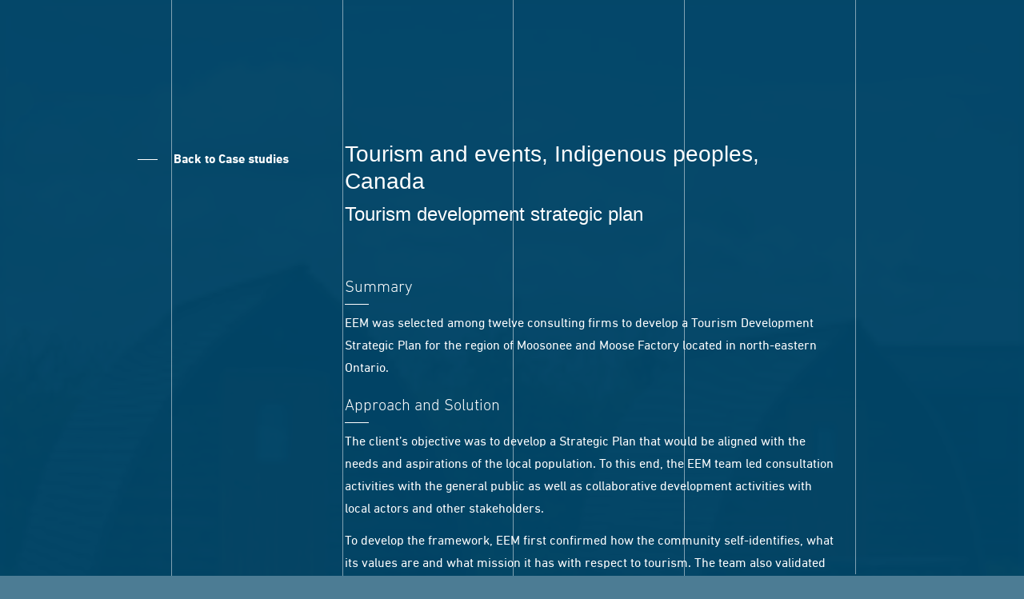

--- FILE ---
content_type: text/html; charset=UTF-8
request_url: https://www.eem.ca/case-study/tourism-development-strategic-plan/
body_size: 6117
content:
<!-- This page is cached by the Hummingbird Performance plugin v3.18.1 - https://wordpress.org/plugins/hummingbird-performance/. -->
<!DOCTYPE html>
<!--[if IE 7]>
<html class="ie ie7" lang="en-US">
<![endif]-->
<!--[if IE 8]>
<html class="ie ie8" lang="en-US">
<![endif]-->
<!--[if !(IE 7) | !(IE 8)  ]><!-->
<html lang="en-US">
<!--<![endif]-->
<head>

	<meta charset="UTF-8" />
	<meta name="viewport" content="width=device-width">
  	<meta name="apple-mobile-web-app-capable" content="yes" />
  	<meta name="apple-mobile-web-app-status-bar-style" content="black-translucent" />
  	<meta name="mobile-web-app-capable" content="yes">
  	<meta name="format-detection" content="telephone=no">
  
  
  	<!-- Facebook -->
  	<meta property="og:url" content="https://www.eem.ca/case-study/tourism-development-strategic-plan/" />
  	<meta property="og:type" content="article" />
  	<meta property="og:title" content="Tourism development strategic plan - EEM - EHS Management" />
  	<meta property="og:description" content="" />
  	<meta property="og:image" content="https://www.eem.ca/wp-content/themes/eem/assets/images/misc/fb-image.png" />
  	<meta property="fb:app_id" content="581246342040629" />
  	<!-- /Facebook -->
  	
  	<!-- Twitter -->
  	<meta property="twitter:card" content="summary_large_image" />
  	<meta property="twitter:title" content="Tourism development strategic plan - EEM - EHS Management" />
  	<meta property="twitter:description" content="" />
  	<meta property="twitter:image" content="https://www.eem.ca/wp-content/themes/eem/assets/images/misc/tw-image.png" />
  	<!-- /Twitter -->
  	
  	<link rel="icon" href="https://b2668249.smushcdn.com/2668249/wp-content/themes/eem/assets/images/misc/favicon-16x16.png?lossy=2&strip=1&webp=1" sizes="16x16" type="image/jpeg">
  	<link rel="icon" href="https://b2668249.smushcdn.com/2668249/wp-content/themes/eem/assets/images/misc/favicon-32x32.png?lossy=2&strip=1&webp=1" sizes="32x32" type="image/jpeg">
  	<link rel="icon" href="https://b2668249.smushcdn.com/2668249/wp-content/themes/eem/assets/images/misc/favicon-48x48.png?lossy=2&strip=1&webp=1" sizes="48x48" type="image/jpeg">
  	
  	<link rel="apple-touch-icon" href="https://b2668249.smushcdn.com/2668249/wp-content/themes/eem/assets/images/misc/iphone-60x60.png?lossy=2&strip=1&webp=1">
  	<link rel="apple-touch-icon" sizes="76x76" href="https://b2668249.smushcdn.com/2668249/wp-content/themes/eem/assets/images/misc/iphone-76x76.png?lossy=2&strip=1&webp=1">
  	<link rel="apple-touch-icon" sizes="120x120" href="https://b2668249.smushcdn.com/2668249/wp-content/themes/eem/assets/images/misc/iphone-120x120.png?lossy=2&strip=1&webp=1">
  	<link rel="apple-touch-icon" sizes="152x152" href="https://b2668249.smushcdn.com/2668249/wp-content/themes/eem/assets/images/misc/iphone-152x152.png?lossy=2&strip=1&webp=1">

	<title>
		EEM &#8211; EHS Management >Tourism development strategic plan - EEM - EHS Management	</title>

	<link rel="profile" href="http://gmpg.org/xfn/11" />
	<link rel="pingback" href="https://www.eem.ca/xmlrpc.php" />
	<link rel="alternate" type="application/rss+xml" title="EEM &#8211; EHS Management RSS Feed" href="https://www.eem.ca/feed/" />
	<link rel="alternate" type="application/atom+xml" title="EEM &#8211; EHS Management Atom Feed" href="https://www.eem.ca/feed/atom/" />
	<link type="image/png" href="https://www.eem.ca/wp-content/themes/eem/favicon.ico" rel="icon">

	<meta name="google-site-verification" content="fZhm4fXuH6EFq3pFtd_AaGOZXuD3-qJde0ENYCiHca0" />

	  <script type="text/javascript">
      window.dataLayer = window.dataLayer || [];
      function gtag(){dataLayer.push(arguments);}
      gtag('js', new Date());

      gtag('config', 'G-SZD1B2SZZR');
  </script>
  <meta name='robots' content='index, follow, max-image-preview:large, max-snippet:-1, max-video-preview:-1' />
<link rel="alternate" hreflang="en-us" href="https://www.eem.ca/case-study/tourism-development-strategic-plan/" />
<link rel="alternate" hreflang="fr-fr" href="https://www.eem.ca/fr/etude-de-cas/plan-strategique-de-developpement-touristique/" />
<link rel="alternate" hreflang="x-default" href="https://www.eem.ca/case-study/tourism-development-strategic-plan/" />

	<!-- This site is optimized with the Yoast SEO plugin v26.6 - https://yoast.com/wordpress/plugins/seo/ -->
	<title>Tourism development strategic plan - EEM - EHS Management</title>
	<link rel="canonical" href="https://www.eem.ca/case-study/tourism-development-strategic-plan/" />
	<meta name="twitter:label1" content="Est. reading time" />
	<meta name="twitter:data1" content="1 minute" />
	<script type="application/ld+json" class="yoast-schema-graph">{"@context":"https://schema.org","@graph":[{"@type":"WebPage","@id":"https://www.eem.ca/case-study/tourism-development-strategic-plan/","url":"https://www.eem.ca/case-study/tourism-development-strategic-plan/","name":"Tourism development strategic plan - EEM - EHS Management","isPartOf":{"@id":"https://www.eem.ca/#website"},"primaryImageOfPage":{"@id":"https://www.eem.ca/case-study/tourism-development-strategic-plan/#primaryimage"},"image":{"@id":"https://www.eem.ca/case-study/tourism-development-strategic-plan/#primaryimage"},"thumbnailUrl":"https://www.eem.ca/wp-content/uploads/2016/11/case_1417552482.png","datePublished":"2016-08-29T21:06:46+00:00","dateModified":"2019-07-04T20:57:20+00:00","breadcrumb":{"@id":"https://www.eem.ca/case-study/tourism-development-strategic-plan/#breadcrumb"},"inLanguage":"en-US","potentialAction":[{"@type":"ReadAction","target":["https://www.eem.ca/case-study/tourism-development-strategic-plan/"]}]},{"@type":"ImageObject","inLanguage":"en-US","@id":"https://www.eem.ca/case-study/tourism-development-strategic-plan/#primaryimage","url":"https://www.eem.ca/wp-content/uploads/2016/11/case_1417552482.png","contentUrl":"https://www.eem.ca/wp-content/uploads/2016/11/case_1417552482.png","width":228,"height":162},{"@type":"BreadcrumbList","@id":"https://www.eem.ca/case-study/tourism-development-strategic-plan/#breadcrumb","itemListElement":[{"@type":"ListItem","position":1,"name":"Home","item":"https://www.eem.ca/"},{"@type":"ListItem","position":2,"name":"Case Studies","item":"https://www.eem.ca/case-study/"},{"@type":"ListItem","position":3,"name":"Tourism development strategic plan"}]},{"@type":"WebSite","@id":"https://www.eem.ca/#website","url":"https://www.eem.ca/","name":"EEM - EHS Management","description":"EEM is an independent consultancy helping clients to assess, manage and improve their environmental, health and safety performance.","potentialAction":[{"@type":"SearchAction","target":{"@type":"EntryPoint","urlTemplate":"https://www.eem.ca/?s={search_term_string}"},"query-input":{"@type":"PropertyValueSpecification","valueRequired":true,"valueName":"search_term_string"}}],"inLanguage":"en-US"}]}</script>
	<!-- / Yoast SEO plugin. -->


<link rel='dns-prefetch' href='//www.googletagmanager.com' />
<link rel='dns-prefetch' href='//cdnjs.cloudflare.com' />
<link rel='dns-prefetch' href='//b2668249.smushcdn.com' />
<link rel='dns-prefetch' href='//hb.wpmucdn.com' />
<link href='//hb.wpmucdn.com' rel='preconnect' />
<link rel="alternate" title="oEmbed (JSON)" type="application/json+oembed" href="https://www.eem.ca/wp-json/oembed/1.0/embed?url=https%3A%2F%2Fwww.eem.ca%2Fcase-study%2Ftourism-development-strategic-plan%2F" />
<link rel="alternate" title="oEmbed (XML)" type="text/xml+oembed" href="https://www.eem.ca/wp-json/oembed/1.0/embed?url=https%3A%2F%2Fwww.eem.ca%2Fcase-study%2Ftourism-development-strategic-plan%2F&#038;format=xml" />
<style id='wp-img-auto-sizes-contain-inline-css' type='text/css'>
img:is([sizes=auto i],[sizes^="auto," i]){contain-intrinsic-size:3000px 1500px}
/*# sourceURL=wp-img-auto-sizes-contain-inline-css */
</style>
<link rel='stylesheet' id='wp-block-library-css' href='https://hb.wpmucdn.com/www.eem.ca/ca106541-4bea-497c-8cd7-619732fb5074.css' type='text/css' media='all' />
<style id='wp-block-library-inline-css' type='text/css'>
/*wp_block_styles_on_demand_placeholder:69689c07ae68a*/
/*# sourceURL=wp-block-library-inline-css */
</style>
<style id='classic-theme-styles-inline-css' type='text/css'>
/*! This file is auto-generated */
.wp-block-button__link{color:#fff;background-color:#32373c;border-radius:9999px;box-shadow:none;text-decoration:none;padding:calc(.667em + 2px) calc(1.333em + 2px);font-size:1.125em}.wp-block-file__button{background:#32373c;color:#fff;text-decoration:none}
/*# sourceURL=/wp-includes/css/classic-themes.min.css */
</style>
<link rel='stylesheet' id='wphb-1-css' href='https://hb.wpmucdn.com/www.eem.ca/c169ccff-d38b-4bc5-b718-6a73300c9c03.css' type='text/css' media='all' />
<style id='wphb-1-inline-css' type='text/css'>
.wpml-ls-statics-shortcode_actions{background-color:#ffffff;}.wpml-ls-statics-shortcode_actions, .wpml-ls-statics-shortcode_actions .wpml-ls-sub-menu, .wpml-ls-statics-shortcode_actions a {border-color:#cdcdcd;}.wpml-ls-statics-shortcode_actions a, .wpml-ls-statics-shortcode_actions .wpml-ls-sub-menu a, .wpml-ls-statics-shortcode_actions .wpml-ls-sub-menu a:link, .wpml-ls-statics-shortcode_actions li:not(.wpml-ls-current-language) .wpml-ls-link, .wpml-ls-statics-shortcode_actions li:not(.wpml-ls-current-language) .wpml-ls-link:link {color:#444444;background-color:#ffffff;}.wpml-ls-statics-shortcode_actions .wpml-ls-sub-menu a:hover,.wpml-ls-statics-shortcode_actions .wpml-ls-sub-menu a:focus, .wpml-ls-statics-shortcode_actions .wpml-ls-sub-menu a:link:hover, .wpml-ls-statics-shortcode_actions .wpml-ls-sub-menu a:link:focus {color:#000000;background-color:#eeeeee;}.wpml-ls-statics-shortcode_actions .wpml-ls-current-language > a {color:#444444;background-color:#ffffff;}.wpml-ls-statics-shortcode_actions .wpml-ls-current-language:hover>a, .wpml-ls-statics-shortcode_actions .wpml-ls-current-language>a:focus {color:#000000;background-color:#eeeeee;}
/*# sourceURL=wphb-1-inline-css */
</style>
<script type="text/javascript" src="https://hb.wpmucdn.com/www.eem.ca/1a2f4cf4-c8fa-4f88-a209-0520919a68a3.js" id="wphb-2-js"></script>
<link rel="https://api.w.org/" href="https://www.eem.ca/wp-json/" /><link rel="EditURI" type="application/rsd+xml" title="RSD" href="https://www.eem.ca/xmlrpc.php?rsd" />
<meta name="generator" content="WordPress 6.9" />
<link rel='shortlink' href='https://www.eem.ca/?p=2080' />
<meta name="generator" content="WPML ver:4.8.6 stt:1,4;" />
	<script>
		var base_url = "https://www.eem.ca";
					var with_anim = true;
			</script>
</head>

<body class="wp-singular case-study-template-default single single-case-study postid-2080 wp-theme-eem clearfix" data-language="en">

	<!-- Main -->
	<main class="main">

		<ul class="list-items list-lines small-hidden tiny-hidden">
			<li class="item line line-1"></li>
			<li class="item line line-2"></li>
			<li class="item line line-3"></li>
			<li class="item line line-4"></li>
			<li class="item line line-5"></li>
		</ul>

		<!-- Header -->
		<header class="clearfix main-header" role="banner">

			<div class="logo-container">
				<a class="ajax-link link en" href="https://www.eem.ca" id="logo">EEM &#8211; EHS Management</a>
			</div>

			<nav class="main-navigation" role="menubar">
				
				<div class="fl search-container">
					<form role="search" method="get" class="clearfix form hover-container search-form " action="https://www.eem.ca/">
	<input class="fl" value="" name="s" type="search">
	<input class="ajax-link fl" name="search-submit" type="submit" value="Go">
	<a href="javascript:void(0)" class="btn btn-close fl">[x]</a>					
</form>					<a href="javascript:void(0)" class="btn btn-search">
						<em class="fa fa-search"></em>
					</a>
				</div>

				<div class="fr main-menu-container">
					<a href="javascript:void(0)" class="btn-menu">
						<span>Menu</span>
					</a>

					<div id="main-menu">

						<header class=" clearfix menu-header">

							<ul class="clearfix list-items list-languages">
								
								<li class="clearfix item item-close">
									<a href="javascript:void(0)" class="btn btn-close">[x]</a>
								</li>
								
																	
									<li class="item language">
										<a class="btn-lang active" href="https://www.eem.ca/case-study/tourism-development-strategic-plan/">En</a>
									</li>
					
																	
									<li class="item language">
										<a class="btn-lang" href="https://www.eem.ca/fr/etude-de-cas/plan-strategique-de-developpement-touristique/">Fr</a>
									</li>
					
								
							</ul>

							<div class="large-hidden medium-hidden">
								
								<form role="search" method="get" class="clearfix form hover-container search-form " action="https://www.eem.ca/">
	<input class="fl" value="" name="s" type="search">
	<input class="ajax-link fl" name="search-submit" type="submit" value="Go">
	<a href="javascript:void(0)" class="btn btn-close fl">[x]</a>					
</form>
							</div>
							
						</header>

						<ul class="clearfix list-items menu" id="menu-main-menu">
						
						<li id="menu-item-1808" class="menu-item menu-item-type-post_type menu-item-object-page menu-item-has-children menu-item-1808"><a href="https://www.eem.ca/firm/eem/">EEM</a>
<ul class="sub-menu">
	<li id="menu-item-36" class="menu-item menu-item-type-post_type menu-item-object-page menu-item-36"><a href="https://www.eem.ca/firm/eem/">EEM in brief</a></li>
	<li id="menu-item-46" class="menu-item menu-item-type-post_type menu-item-object-page menu-item-46"><a href="https://www.eem.ca/firm/services/">Services</a></li>
	<li id="menu-item-35" class="menu-item menu-item-type-post_type menu-item-object-page menu-item-35"><a href="https://www.eem.ca/firm/sectors/">Sectors we serve</a></li>
</ul>
</li>
<li id="menu-item-32" class="menu-item menu-item-type-post_type menu-item-object-page menu-item-has-children menu-item-32"><a href="https://www.eem.ca/team/">Team</a>
<ul class="sub-menu">
	<li id="menu-item-182" class="menu-item menu-item-type-post_type menu-item-object-page menu-item-182"><a href="https://www.eem.ca/team/">Consultants</a></li>
	<li id="menu-item-57" class="menu-item menu-item-type-post_type menu-item-object-page menu-item-57"><a href="https://www.eem.ca/team/associates/">Associates</a></li>
	<li id="menu-item-2344" class="menu-item menu-item-type-post_type menu-item-object-page menu-item-2344"><a href="https://www.eem.ca/?page_id=2342">Project partners</a></li>
</ul>
</li>
<li id="menu-item-30" class="menu-item menu-item-type-post_type menu-item-object-page menu-item-has-children menu-item-30"><a href="https://www.eem.ca/work/">Work</a>
<ul class="sub-menu">
	<li id="menu-item-31" class="menu-item menu-item-type-post_type menu-item-object-page menu-item-31"><a href="https://www.eem.ca/work/case-studies/">Case studies</a></li>
	<li id="menu-item-56" class="menu-item menu-item-type-post_type menu-item-object-page menu-item-56"><a href="https://www.eem.ca/work/clients/">Clients</a></li>
</ul>
</li>
<li id="menu-item-44" class="menu-item menu-item-type-post_type menu-item-object-page menu-item-44"><a href="https://www.eem.ca/news/">News</a></li>
							
							<li class="item menu-item">
								<a href="https://www.eem.ca/contact/">Contact</a>

								<ul class="sub-menu">

									<li class="menu-item">
										<a href="tel:514.481.3401">514.481.3401</a>
									</li>
									<li class="menu-item">
										<a href="mailto:contact@eem.ca">contact@eem.ca</a>
									</li>									

								</ul>	
							</li>

							<li class="cursor-hover item menu-item"></li>

						</ul>

						<ul class="clearfix list-items list-socials">
							<li class="item social">
								<a class="newsletter-btn" href="javascript:void(0)">Subscribe to EEM newsletter</a>

								<form class="form form-newsletter">
									<input class="email newsletter-input-email" type="email" name="newsletter-email">
									<input class="subscribe-newsletter" type="submit" value="OK">
								</form>
							</li>
							<li class="fl item social">
								<a href="https://twitter.com/EEM_SM" class="social-link social-twitter" target="_blank">
									<em class="fa fa-twitter"></em>
								</a>
							</li>
							<li class="fl item social">
								<a href="https://www.linkedin.com/company/1089658" class="social-link social-linkedin" target="_blank">
									<em class="fa fa-linkedin"></em>
								</a>
							</li>
						</ul>

					</div>

				</div>

			</nav>

		</header>
		<!-- // Header -->

		<!-- Main -->
		<div class="site-content">
		
						<div class="bg no-anim" style="background-image:url(https://b2668249.smushcdn.com/2668249/wp-content/uploads/2016/11/case_1417552482.png?lossy=2&strip=1&webp=1);"></div>
			<div class="wp-singular case-study-template-default single single-case-study postid-2080 wp-theme-eem clearfix" data-animation="" role="main">

	<section class="content">
		
		<div class="center clearfix container">
			<aside>
				<a class="ajax-link link" href="https://www.eem.ca/work/case-studies/">Back to Case studies</a>
			</aside>

			<article>
				<h1>
					<small class="entry-category"><a href="https://www.eem.ca/group/tourism-and-events/" rel="tag">Tourism and events</a>, <a href="https://www.eem.ca/group/indigenous-peoples/" rel="tag">Indigenous peoples</a>, Canada</small>
					Tourism development strategic plan				</h1>

				<h3>Summary</h3>
<p>EEM was selected among twelve consulting firms to develop a Tourism Development Strategic Plan for the region of Moosonee and Moose Factory located in north-eastern Ontario.</p>
<h3>Approach and Solution</h3>
<p>The client’s objective was to develop a Strategic Plan that would be aligned with the needs and aspirations of the local population. To this end, the EEM team led consultation activities with the general public as well as collaborative development activities with local actors and other stakeholders.</p>
<p>To develop the framework, EEM first confirmed how the community self-identifies, what its values are and what mission it has with respect to tourism. The team also validated the unique selling points of the community and surrounding areas and developed a marketing slogan and message. As a second step, EEM conducted a market analysis including the classification of potential visitors and an inventory of services and products on offer. An analysis of the gaps was then validated with the local actors.</p>
<p>Then, in collaboration with local and regional stakeholders, the EEM experts developed a Strategic Plan to both improve the supply and the demand for tourism in the region. This breaks down into a series of concrete targets to be achieved in the short, medium and long term, including the development of some new infrastructure, organisations and ways to communicate and collaborate. To facilitate the implementation of the Strategic Plan, a tool for tracking progress was also developed taking into account the specific needs of the client.</p>
<h3>Results</h3>
<p>The Plan was well received by the client, local stakeholders, as well as major donors. Its implementation is ongoing.</p>
			</article>
		</div>
		
	</section>

	
	<section class="team">

		<div class="center clearfix container">
			
			<aside class="project-lead">
				<article class="teammate">
				
										<h2>Project lead</h2>
					<div class="clearfix"></div>
					<a class="project-lead-container" href="https://www.eem.ca/teammate/paul-maclean/">
						<div class="entry-role">
							<h4 class="entry-name">Paul MacLean</h4>
							<span class="entry-position"><p>President, EEM Environmental &amp; Social Impact Ltd</p>
</span>
						</div>

						<div class="img-container">
														<img src="https://b2668249.smushcdn.com/2668249/wp-content/uploads/2016/08/EEM_Paul-500x585.png?lossy=2&strip=1&webp=1">
						</div>
					</a>

				</article>
			</aside>

			<div class="consultants">
				

								<h2>Consultants</h2>

				<ul class="list-items list-teammates">
					
											
						<li class="item">
							<article class="teammate">

								<a href="https://www.eem.ca/teammate/simon-pelletier/">
									<div class="entry-role">
										<h4 class="entry-name">Simon Pelletier</h4>
										<span class="entry-position"><p>EEM Associate, Lawyer</p>
</span>
									</div>
																		<div class="img-container">
																				<img src="">
									</div>
																	</a>

							</article>
						</li>

					
				</ul>

				
			</div>

		</div>

	</section>


		
				<section class="bg-blue">
				
					<div class="center container">
						
						<article>
							
							<h5 >Case studies</h5>
			
							<p class="entry-title">Development of a multi-year Green Plan for an international sporting organization</p>
			
							<a class="ajax-link link" href="https://www.eem.ca/case-study/development-of-a-multi-year-green-plan-for-an-international-sporting-organization/">Learn more</a>
			
						</article>
			
					</div>
				
				</section>

					
              </div>

            </div>
            <!-- // Role main -->

            <!-- Footer -->
            <footer class="clearfix main-footer" role="footer">

              <a href="https://www.eem.ca/sitemap/" class="ajax-link tiny-hidden sitemap-link">Sitemap</a>

              <span class="fr">© 2026 All rights reserved, EEM &#8211; EHS Management</span>

            </footer>
            <!-- // Footer -->

        </main>
        <!-- // Main -->

        <link rel="stylesheet" href="https://www.eem.ca/wp-content/themes/eem/scripts/owl.carousel/assets/owl.carousel.min.css" type="text/css" media="all" />
        <script type='text/javascript' src='https://www.eem.ca/wp-content/themes/eem/scripts/owl.carousel/owl.carousel.min.js'></script>

        <script type="speculationrules">
{"prefetch":[{"source":"document","where":{"and":[{"href_matches":"/*"},{"not":{"href_matches":["/wp-*.php","/wp-admin/*","/wp-content/uploads/*","/wp-content/*","/wp-content/plugins/*","/wp-content/themes/eem/*","/*\\?(.+)"]}},{"not":{"selector_matches":"a[rel~=\"nofollow\"]"}},{"not":{"selector_matches":".no-prefetch, .no-prefetch a"}}]},"eagerness":"conservative"}]}
</script>
<script type="text/javascript" src="https://www.googletagmanager.com/gtag/js?id=G-SZD1B2SZZR&amp;ver=6.9" id="google-analytics-js"></script>
<script type="text/javascript" src="https://hb.wpmucdn.com/www.eem.ca/6df735df-3c00-4d09-a932-60c9fdd8b77d.js" id="wphb-3-js"></script>

        <!--[if IE 6]>
                  <![endif]-->
        <!--[if IE 7]>
                  <![endif]-->
        <!--[if IE 8]>
                  <![endif]-->
        <!--[if lte IE 8]>
          <div id="iecomp-modal">
            <div class="iecomp-box">
              <span class="iecomp-title">Ce site Web n'est pas compatible avec votre navigateur internet !</span>
              <span class="iecomp-desc">
                                  <span>Internet Explorer 8</span> est un navigateur dépassé (publié il y a <span>17 ans</span>, en <span>2009</span>).                              </span>
              <span class="iecomp-sol">Pour profiter du Web d'aujourd'hui, veuillez dès maintenant mettre à jour votre navigateur.<br/>Vous pouvez le faire gratuitement en cliquant sur l'un des liens suivants :</span>
              <div class="iecomp-links clearfix">
                <a class="iecomp-chrome-link" href="http://www.google.com/chrome" target="_blank">Google Chrome</a>
                <a class="iecomp-ie-link" href="http://www.microsoft.com/windows/internet-explorer/default.aspx" target="_blank">Internet Explorer</a>
                <a class="iecomp-firefox-link" href="http://www.mozilla.com/firefox" target="_blank">Mozilla Firefox</a>
              </div>
            </div>
          </div>
        <![endif]-->

        <!-- Google Analytics -->
        <script>
          (function(i,s,o,g,r,a,m){i['GoogleAnalyticsObject']=r;i[r]=i[r]||function(){
          (i[r].q=i[r].q||[]).push(arguments)},i[r].l=1*new Date();a=s.createElement(o),
          m=s.getElementsByTagName(o)[0];a.async=1;a.src=g;m.parentNode.insertBefore(a,m)
          })(window,document,'script','https://www.google-analytics.com/analytics.js','ga');
         
          ga('create', 'UA-87795290-1', 'auto');
          ga('send', 'pageview');
         
        </script>
        <!-- // Google Analytics -->

    </body>

</html><!-- Hummingbird cache file was created in 0.18474507331848 seconds, on 15-01-26 7:49:27 -->

--- FILE ---
content_type: text/css
request_url: https://hb.wpmucdn.com/www.eem.ca/c169ccff-d38b-4bc5-b718-6a73300c9c03.css
body_size: 22154
content:
/**handles:wpml-legacy-dropdown-0,main**/
.wpml-ls-legacy-dropdown{width:15.5em;max-width:100%}.wpml-ls-legacy-dropdown>ul{position:relative;padding:0;margin:0!important;list-style-type:none}.wpml-ls-legacy-dropdown .wpml-ls-current-language:focus .wpml-ls-sub-menu,.wpml-ls-legacy-dropdown .wpml-ls-current-language:hover .wpml-ls-sub-menu{visibility:visible}.wpml-ls-legacy-dropdown .wpml-ls-item{padding:0;margin:0;list-style-type:none}.wpml-ls-legacy-dropdown a{display:block;text-decoration:none;color:#444;border:1px solid #cdcdcd;background-color:#fff;padding:5px 10px;line-height:1}.wpml-ls-legacy-dropdown a span{vertical-align:middle}.wpml-ls-legacy-dropdown a.wpml-ls-item-toggle{position:relative;padding-right:calc(10px + 1.4em)}.rtl .wpml-ls-legacy-dropdown a.wpml-ls-item-toggle{padding-right:10px;padding-left:calc(10px + 1.4em)}.wpml-ls-legacy-dropdown a.wpml-ls-item-toggle:after{content:"";vertical-align:middle;display:inline-block;border:.35em solid transparent;border-top:.5em solid;position:absolute;right:10px;top:calc(50% - .175em)}.rtl .wpml-ls-legacy-dropdown a.wpml-ls-item-toggle:after{right:auto;left:10px}.wpml-ls-legacy-dropdown .wpml-ls-current-language:hover>a,.wpml-ls-legacy-dropdown a:focus,.wpml-ls-legacy-dropdown a:hover{color:#000;background:#eee}.wpml-ls-legacy-dropdown .wpml-ls-sub-menu{visibility:hidden;position:absolute;top:100%;right:0;left:0;border-top:1px solid #cdcdcd;padding:0;margin:0;list-style-type:none;z-index:101}.wpml-ls-legacy-dropdown .wpml-ls-sub-menu a{border-width:0 1px 1px}.wpml-ls-legacy-dropdown .wpml-ls-flag{display:inline;vertical-align:middle}.wpml-ls-legacy-dropdown .wpml-ls-flag+span{margin-left:.4em}.rtl .wpml-ls-legacy-dropdown .wpml-ls-flag+span{margin-left:0;margin-right:.4em}
@font-face{font-family:Din-400;font-weight:300;src:url("https://www.eem.ca/wp-content/themes/eem/fonts/31A20C_1_0.eot");src:url("https://www.eem.ca/wp-content/themes/eem/fonts/31A20C_1_0.eot?#iefix") format("embedded-opentype"),url("https://www.eem.ca/wp-content/themes/eem/fonts/31A20C_1_0.woff2") format("woff2"),url("https://www.eem.ca/wp-content/themes/eem/fonts/31A20C_1_0.woff") format("woff"),url("https://www.eem.ca/wp-content/themes/eem/fonts/31A20C_1_0.ttf") format("truetype")}@font-face{font-family:Din-400;font-weight:400;src:url("https://www.eem.ca/wp-content/themes/eem/fonts/31A20C_2_0.eot");src:url("https://www.eem.ca/wp-content/themes/eem/fonts/31A20C_2_0.eot?#iefix") format("embedded-opentype"),url("https://www.eem.ca/wp-content/themes/eem/fonts/31A20C_2_0.woff2") format("woff2"),url("https://www.eem.ca/wp-content/themes/eem/fonts/31A20C_2_0.woff") format("woff"),url("https://www.eem.ca/wp-content/themes/eem/fonts/31A20C_2_0.ttf") format("truetype")}@font-face{font-family:Din-400;font-weight:700;src:url("https://www.eem.ca/wp-content/themes/eem/fonts/31A20C_0_0.eot");src:url("https://www.eem.ca/wp-content/themes/eem/fonts/31A20C_0_0.eot?#iefix") format("embedded-opentype"),url("https://www.eem.ca/wp-content/themes/eem/fonts/31A20C_0_0.woff2") format("woff2"),url("https://www.eem.ca/wp-content/themes/eem/fonts/31A20C_0_0.woff") format("woff"),url("https://www.eem.ca/wp-content/themes/eem/fonts/31A20C_0_0.ttf") format("truetype")}.Din-700{font-family:Din-400;font-weight:700;font-style:normal}.Din-300{font-family:Din-300;font-weight:400;font-style:normal}/*!
* www.KNACSS.com V5.0.1 (24 mai 2016) @author: Alsacreations, Raphael Goetter
* Licence WTFPL http://www.wtfpl.net/
*//*! normalize.css v4.1.1 | MIT License | github.com/necolas/normalize.css */html{font-family:sans-serif;-ms-text-size-adjust:100%;-webkit-text-size-adjust:100%}body{margin:0}article,aside,details,figcaption,figure,footer,header,main,menu,nav,section,summary{display:block}audio,canvas,progress,video{display:inline-block}audio:not([controls]){display:none;height:0}progress{vertical-align:baseline}[hidden],template{display:none}a{background-color:transparent;-webkit-text-decoration-skip:objects}a:active,a:hover{outline-width:0}abbr[title]{border-bottom:none;text-decoration:underline;text-decoration:underline dotted}b,strong{font-weight:inherit}b,strong{font-weight:bolder}dfn{font-style:italic}h1{font-size:2em;margin:.67em 0}mark{background-color:#ff0;color:#000}small{font-size:80%}sub,sup{font-size:75%;line-height:0;position:relative;vertical-align:baseline}sub{bottom:-.25em}sup{top:-.5em}img{border-style:none}svg:not(:root){overflow:hidden}code,kbd,pre,samp{font-family:monospace,monospace;font-size:1em}figure{margin:1em 40px}hr{box-sizing:content-box;height:0;overflow:visible}button,input,select,textarea{font:inherit;margin:0}optgroup{font-weight:700}button,input{overflow:visible}button,select{text-transform:none}[type=reset],[type=submit],button,html [type=button]{-webkit-appearance:button}[type=button]::-moz-focus-inner,[type=reset]::-moz-focus-inner,[type=submit]::-moz-focus-inner,button::-moz-focus-inner{border-style:none;padding:0}[type=button]:-moz-focusring,[type=reset]:-moz-focusring,[type=submit]:-moz-focusring,button:-moz-focusring{outline:1px dotted ButtonText}fieldset{border:1px solid silver;margin:0 2px;padding:.35em .625em .75em}legend{box-sizing:border-box;color:inherit;display:table;max-width:100%;padding:0;white-space:normal}textarea{overflow:auto}[type=checkbox],[type=radio]{box-sizing:border-box;padding:0}[type=number]::-webkit-inner-spin-button,[type=number]::-webkit-outer-spin-button{height:auto}[type=search]{-webkit-appearance:textfield;outline-offset:-2px}[type=search]::-webkit-search-cancel-button,[type=search]::-webkit-search-decoration{-webkit-appearance:none}::-webkit-input-placeholder{color:inherit;opacity:.54}::-webkit-file-upload-button{-webkit-appearance:button;font:inherit}html{box-sizing:border-box}*{box-sizing:inherit}ol,ul{padding-left:2em}img{vertical-align:middle}img:not([src$=".svg"]){height:auto}blockquote,figure{margin-left:0;margin-right:0}html{font-size:62.5%;font-size:calc(1em * .625)}body{font-size:1.6rem;background-color:#0679a8;color:#fff;font-family:sans-serif;line-height:1.8}a{color:#fff}a:active,a:focus,a:hover{color:#fff}.p-like,blockquote,caption,details,dl,figure,label,ol,p,pre,td,textarea,th,ul{margin-top:.75em;margin-bottom:0;line-height:1.8}.h1-like,h1{font-size:3.6rem;font-family:sans-serif}.h2-like,h2{font-size:2.8rem;font-family:sans-serif}.h3-like,h3{font-size:2rem}.h4-like,h4{font-size:2rem}.h5-like,h5{font-size:1.8rem}.h6-like,h6{font-size:1.6rem}.smaller{font-size:.6em}.small{font-size:.8em}.big{font-size:1.2em}.bigger{font-size:1.5em}.biggest{font-size:2em}code,kbd,pre,samp{white-space:pre-line;white-space:pre-wrap;font-family:consolas,courier,monospace;line-height:normal}.italic,address,cite,em,i,var{font-style:italic}.h1-like:first-child,.h2-like:first-child,.h3-like:first-child,.h4-like:first-child,.h5-like:first-child,.h6-like:first-child,.p-like:first-child,blockquote:first-child,dl:first-child,h1:first-child,h2:first-child,h3:first-child,h4:first-child,h5:first-child,h6:first-child,ol:first-child,p:first-child,pre:first-child,ul:first-child{margin-top:0}li .p-like,li ol,li p,li ul{margin-top:0;margin-bottom:0}blockquote,code,img,input,pre,svg,table,td,textarea,video{max-width:100%}table{margin-bottom:2rem}@media print{*{background:0 0!important;box-shadow:none!important;text-shadow:none!important}body{width:auto;margin:auto;font-family:serif;font-size:12pt}.h1-like,.h2-like,.h3-like,.h4-like,.h5-like,.h6-like,.p-like,blockquote,h1,h2,h3,h4,h5,h6,ol,p,ul{color:#000;margin:auto}.print{display:block}.no-print{display:none}.p-like,blockquote,p{orphans:3;widows:3}blockquote,ol,ul{page-break-inside:avoid}.h1-like,.h2-like,.h3-like,caption,h1,h2,h3{page-break-after:avoid}a{color:#000}a[href^="#"]::after,a[href^="javascript:"]::after{content:""}}code,kbd,mark{border-radius:2px}kbd{padding:0 2px;border:1px solid #999}code{padding:2px 4px;background:rgba(0,0,0,.04);color:#b11}pre code{padding:0;background:0 0;color:inherit;border-radius:0}mark{padding:2px 4px}sub,sup{vertical-align:0}sup{bottom:1ex}sub{top:.5ex}blockquote{position:relative;padding-left:3em}blockquote::before{content:"\201C";position:absolute;left:0;top:0;font-family:georgia,serif;font-size:5em;line-height:.9;color:rgba(0,0,0,.3)}blockquote>footer{margin-top:.75em;font-size:.9em;color:rgba(0,0,0,.7)}blockquote>footer::before{content:"\2014 \0020"}q{font-style:normal}.q,q{quotes:"“\00a0" "\00a0”"}.q:lang(fr),q:lang(fr){quotes:"«\00a0" "\00a0»"}hr{display:block;clear:both;height:1px;margin:1em 0 2em;padding:0;border:0;color:#ccc;background-color:#ccc}.table,table{border:1px solid #ccc}caption{padding:1rem;color:#555;font-style:italic}td,th{padding:.3em .8em;border:1px #aaa dotted;text-align:left}.skip-links{position:absolute}.skip-links a{position:absolute;overflow:hidden;clip:rect(1px,1px,1px,1px);padding:.5em;background:#000;color:#fff;text-decoration:none}.skip-links a:focus{position:static;overflow:visible;clip:auto}@media (max-width:320px){code,div,pre,samp,table,td,textarea,th{word-wrap:break-word;hyphens:auto}}@media (max-width:320px){.no-wrapping{word-wrap:normal;hyphens:manual}}.bfc,.mod{overflow:hidden}.clear,.line,.row{clear:both}.clearfix::after,.line::after{content:"";display:table;clear:both;border-collapse:collapse}.left{margin-right:auto}.right{margin-left:auto}.center{margin-left:auto;margin-right:auto}.txtleft{text-align:left}.txtright{text-align:right}.txtcenter{text-align:center}.fl{float:left}img.fl{margin-right:1rem}.fr{float:right}img.fr{margin-left:1rem}img.fl,img.fr{margin-bottom:.5rem}.row{display:table;table-layout:fixed;width:100%}.col,.row>*{display:table-cell;vertical-align:top}body>script{display:none!important}.inbl{display:inline-block;vertical-align:top}.flex-container,[class*=flex-container]{display:flex;flex-wrap:wrap}.flex-container-h{flex-direction:row}.flex-container-v{flex-direction:column}.flex-item-fluid{flex:1;min-width:0}.flex-item-first,.grid-item-first{order:-1}.flex-item-medium,.grid-item-medium{order:0}.flex-item-last,.grid-item-last{order:1}.flex-item-center,.grid-item-center{margin:auto}[class*=grid-]{display:flex;flex-direction:row;flex-wrap:wrap;margin-left:-2rem}[class*=grid-]>*{box-sizing:border-box;flex:0 0 auto;width:calc(100% - 2rem - .01px);min-width:0;min-height:0;margin-left:2rem}@media (min-width:321px) and (max-width:640px){[class*=grid-]>*{width:calc(100% * 1 / 2 - 2rem - .01px)}[class*=grid-]>.grid-item-double{width:calc(100% - 2rem - .01px)}}@media (min-width:641px){[class*=grid-2]>*{width:calc(100% * 1 / 2 - 2rem - .01px)}[class*=grid-2]>.grid-item-double{width:calc(100% * 2 / 2 - 2rem)}[class*=grid-3]>*{width:calc(100% * 1 / 3 - 2rem - .01px)}[class*=grid-3]>.grid-item-double{width:calc(100% * 2 / 3 - 2rem)}[class*=grid-4]>*{width:calc(100% * 1 / 4 - 2rem - .01px)}[class*=grid-4]>.grid-item-double{width:calc(100% * 2 / 4 - 2rem)}[class*=grid-5]>*{width:calc(100% * 1 / 5 - 2rem - .01px)}[class*=grid-5]>.grid-item-double{width:calc(100% * 2 / 5 - 2rem)}[class*=grid-6]>*{width:calc(100% * 1 / 6 - 2rem - .01px)}[class*=grid-6]>.grid-item-double{width:calc(100% * 2 / 6 - 2rem)}[class*=grid-7]>*{width:calc(100% * 1 / 7 - 2rem - .01px)}[class*=grid-7]>.grid-item-double{width:calc(100% * 2 / 7 - 2rem)}[class*=grid-8]>*{width:calc(100% * 1 / 8 - 2rem - .01px)}[class*=grid-8]>.grid-item-double{width:calc(100% * 2 / 8 - 2rem)}[class*=grid-9]>*{width:calc(100% * 1 / 9 - 2rem - .01px)}[class*=grid-9]>.grid-item-double{width:calc(100% * 2 / 9 - 2rem)}[class*=grid-10]>*{width:calc(100% * 1 / 10 - 2rem - .01px)}[class*=grid-10]>.grid-item-double{width:calc(100% * 2 / 10 - 2rem)}[class*=grid-11]>*{width:calc(100% * 1 / 11 - 2rem - .01px)}[class*=grid-11]>.grid-item-double{width:calc(100% * 2 / 11 - 2rem)}[class*=grid-12]>*{width:calc(100% * 1 / 12 - 2rem - .01px)}[class*=grid-12]>.grid-item-double{width:calc(100% * 2 / 12 - 2rem)}}@media (min-width:321px) and (max-width:640px){[class*="-small-4"]>*{width:calc(100% * 1 / 4 - 2rem - .01px)}[class*="-small-4"]>.grid-item-double{width:calc(100% * 1 / 2 - 2rem - .01px)}[class*="-small-3"]>*{width:calc(100% * 1 / 3 - 2rem - .01px)}[class*="-small-3"]>.grid-item-double{width:calc(100% * 2 / 3 - 2rem - .01px)}[class*="-small-2"]>*{width:calc(100% * 1 / 2 - 2rem - .01px)}[class*="-small-2"]>.grid-item-double{width:calc(100% - 2rem - .01px)}[class*="-small-1"]>*{width:calc(100% - 2rem - .01px)}[class*="-small-1"]>.grid-item-double{width:calc(100% - 2rem - .01px)}}@media (min-width:641px){.grid-2-1>:nth-child(odd){width:calc(66.66667% - 2rem)}.grid-2-1>:nth-child(2n){width:calc(33.33333% - 2rem)}}@media (min-width:641px){.grid-1-2>:nth-child(odd){width:calc(33.33333% - 2rem)}.grid-1-2>:nth-child(2n){width:calc(66.66667% - 2rem)}}@media (min-width:641px){.grid-3-1>:nth-child(odd){width:calc(75% - 2rem)}.grid-3-1>:nth-child(2n){width:calc(25% - 2rem)}}@media (min-width:641px){.grid-1-3>:nth-child(odd){width:calc(25% - 2rem)}.grid-1-3>:nth-child(2n){width:calc(75% - 2rem)}}@media (min-width:641px){.grid-3-2>:nth-child(odd){width:calc(60% - 2rem)}.grid-3-2>:nth-child(2n){width:calc(40% - 2rem)}}@media (min-width:641px){.grid-2-3>:nth-child(odd){width:calc(40% - 2rem)}.grid-2-3>:nth-child(2n){width:calc(60% - 2rem)}}@media (min-width:641px){.grid-4-1>:nth-child(odd){width:calc(80% - 2rem)}.grid-4-1>:nth-child(2n){width:calc(20% - 2rem)}}@media (min-width:641px){.grid-1-4>:nth-child(odd){width:calc(20% - 2rem)}.grid-1-4>:nth-child(2n){width:calc(80% - 2rem)}}.pull{margin-right:auto}.push{margin-left:auto}.table,table{width:100%;max-width:100%;table-layout:fixed;border-collapse:collapse;vertical-align:top}.table{display:table}#recaptcha_table,.table-auto{table-layout:auto}td,th{vertical-align:top;min-width:2rem;cursor:default}.btn{display:inline-block}fieldset,form{border:none}.btn,button,input,label,select{font-family:inherit;font-size:inherit}button,input,optgroup,select,textarea{color:#fff}label{vertical-align:middle;cursor:pointer}legend{border:0;white-space:normal}textarea{min-height:5em;vertical-align:top;font-family:inherit;font-size:inherit;resize:vertical}select{-webkit-appearance:menulist-button}input[type=search]::-webkit-search-cancel-button,input[type=search]::-webkit-search-decoration,input[type=search]::-webkit-search-results-button,input[type=search]::-webkit-search-results-decoration{display:none}::-webkit-input-placeholder{color:#777}input:-moz-placeholder,textarea:-moz-placeholder{color:#777}.btn:focus,button:focus,input[type=button]:focus{-webkit-tap-highlight-color:transparent;-webkit-user-select:none;-moz-user-select:none;-ms-user-select:none;user-select:none}button.unstyled,input[type=button].unstyled,input[type=reset].unstyled,input[type=submit].unstyled{padding:0;border:none;line-height:1;text-align:left;background:0 0;border-radius:0;box-shadow:none;-webkit-appearance:none;-moz-appearance:none;appearance:none}button.unstyled:focus,input[type=button].unstyled:focus,input[type=reset].unstyled:focus,input[type=submit].unstyled:focus{box-shadow:none;outline:0}.is-hidden,[hidden]{display:none}.visually-hidden{position:absolute!important;border:0!important;height:1px!important;width:1px!important;padding:0!important;overflow:hidden!important;clip:rect(0,0,0,0)!important}.is-disabled,[disabled]{opacity:.5;pointer-events:none;cursor:not-allowed;filter:grayscale(1)}ul.is-unstyled,ul.unstyled{list-style:none;padding-left:0}.w10{width:10%}.w20{width:20%}.w25{width:25%}.w30{width:30%}.w33{width:33.3333%}.w40{width:40%}.w50{width:50%}.w60{width:60%}.w66{width:66.6666%}.w70{width:70%}.w75{width:75%}.w80{width:80%}.w90{width:90%}.w100{width:100%}.w50p{width:50px}.w100p{width:100px}.w150p{width:150px}.w200p{width:200px}.w300p{width:300px}@media (min-width:400px){.w400p{width:400px}.w500p{width:500px}.w600p{width:600px}}@media (min-width:700px){.w700p{width:700px}.w800p{width:800px}}@media (min-width:960px){.w960p{width:960px}.mw960p{max-width:960px}.w1140p{width:1140px}.mw1140p{max-width:1140px}}.wauto{width:auto}.ma0,.man{margin:0}.pa0,.pan{padding:0}.mas{margin:1rem}.mam{margin:2rem}.mal{margin:4rem}.pas{padding:1rem}.pam{padding:2rem}.pal{padding:4rem}.mt0,.mtn{margin-top:0}.mts{margin-top:1rem}.mtm{margin-top:2rem}.mtl{margin-top:4rem}.mr0,.mrn{margin-right:0}.mrs{margin-right:1rem}.mrm{margin-right:2rem}.mrl{margin-right:4rem}.mb0,.mbn{margin-bottom:0}.mbs{margin-bottom:1rem}.mbm{margin-bottom:2rem}.mbl{margin-bottom:4rem}.ml0,.mln{margin-left:0}.mls{margin-left:1rem}.mlm{margin-left:2rem}.mll{margin-left:4rem}.mauto{margin:auto}.mtauto{margin-top:auto}.mrauto{margin-right:auto}.mbauto{margin-bottom:auto}.mlauto{margin-left:auto}.pt0,.ptn{padding-top:0}.pts{padding-top:1rem}.ptm{padding-top:2rem}.ptl{padding-top:4rem}.pr0,.prn{padding-right:0}.prs{padding-right:1rem}.prm{padding-right:2rem}.prl{padding-right:4rem}.pb0,.pbn{padding-bottom:0}.pbs{padding-bottom:1rem}.pbm{padding-bottom:2rem}.pbl{padding-bottom:4rem}.pl0,.pln{padding-left:0}.pls{padding-left:1rem}.plm{padding-left:2rem}.pll{padding-left:4rem}@media (min-width:1280px){.large-hidden{display:none!important}.large-visible{display:block!important}.large-no-float{float:none}.large-inbl{display:inline-block;float:none;vertical-align:top}.large-row{display:table;table-layout:fixed;width:100%!important}.large-col{display:table-cell;vertical-align:top}.large-w25{width:25%!important}.large-w33{width:33.3333%!important}.large-w50{width:50%!important}.large-w66{width:66.6666%!important}.large-w75{width:75%!important}.large-w100,.large-wauto{display:block!important;float:none!important;clear:none!important;width:auto!important;margin-left:0!important;margin-right:0!important;border:0}.large-ma0,.large-man{margin:0!important}}@media (min-width:960px) and (max-width:1279px){.medium-hidden{display:none!important}.medium-visible{display:block!important}.medium-no-float{float:none}.medium-inbl{display:inline-block;float:none;vertical-align:top}.medium-row{display:table;table-layout:fixed;width:100%!important}.medium-col{display:table-cell;vertical-align:top}.medium-w25{width:25%!important}.medium-w33{width:33.3333%!important}.medium-w50{width:50%!important}.medium-w66{width:66.6666%!important}.medium-w75{width:75%!important}.medium-w100,.medium-wauto{display:block!important;float:none!important;clear:none!important;width:auto!important;margin-left:0!important;margin-right:0!important;border:0}.medium-ma0,.medium-man{margin:0!important}}@media (min-width:640px) and (max-width:959px){.small-hidden{display:none!important}.small-visible{display:block!important}.small-no-float{float:none}.small-inbl{display:inline-block;float:none;vertical-align:top}.small-row{display:table!important;table-layout:fixed!important;width:100%!important}.small-col{display:table-cell!important;vertical-align:top!important}.small-w25{width:25%!important}.small-w33{width:33.3333%!important}.small-w50{width:50%!important}.small-w66{width:66.6666%!important}.small-w75{width:75%!important}.small-w100,.small-wauto{display:block!important;float:none!important;clear:none!important;width:auto!important;margin-left:0!important;margin-right:0!important;border:0}.small-ma0,.small-man{margin:0!important}.small-pa0,.small-pan{padding:0!important}}@media (max-width:639px){.col,.mod,fieldset{display:block!important;float:none!important;clear:none!important;width:auto!important;margin-left:0!important;margin-right:0!important;border:0}.flex-container{flex-direction:column}.row{display:block!important;width:100%!important}.tiny-hidden{display:none!important}.tiny-visible{display:block!important}.tiny-no-float{float:none}.tiny-inbl{display:inline-block;float:none;vertical-align:top}.tiny-row{display:table!important;table-layout:fixed!important;width:100%!important}.tiny-col{display:table-cell!important;vertical-align:top!important}td,th{display:block;width:auto;text-align:left}thead{display:none}.tiny-w25{width:25%!important}.tiny-w33{width:33.3333%!important}.tiny-w50{width:50%!important}.tiny-w66{width:66.6666%!important}.tiny-w75{width:75%!important}.tiny-w100,.tiny-wauto{display:block!important;float:none!important;clear:none!important;width:auto!important;margin-left:0!important;margin-right:0!important;border:0}.tiny-ma0,.tiny-man{margin:0!important}.tiny-pa0,.tiny-pan{padding:0!important}}/*!
 *  Font Awesome 4.6.3 by @davegandy - http://fontawesome.io - @fontawesome
 *  License - http://fontawesome.io/license (Font: SIL OFL 1.1, CSS: MIT License)
 */@font-face{font-family:FontAwesome;src:url("https://www.eem.ca/wp-content/themes/eem/fonts/fontawesome-webfont.eot?v=4.6.3");src:url("https://www.eem.ca/wp-content/themes/eem/fonts/fontawesome-webfont.eot?#iefix&v=4.6.3") format("embedded-opentype"),url("https://www.eem.ca/wp-content/themes/eem/fonts/fontawesome-webfont.woff2?v=4.6.3") format("woff2"),url("https://www.eem.ca/wp-content/themes/eem/fonts/fontawesome-webfont.woff?v=4.6.3") format("woff"),url("https://www.eem.ca/wp-content/themes/eem/fonts/fontawesome-webfont.ttf?v=4.6.3") format("truetype"),url("https://www.eem.ca/wp-content/themes/eem/fonts/fontawesome-webfont.svg?v=4.6.3#fontawesomeregular") format("svg");font-weight:400;font-style:normal}.fa{display:inline-block;font:normal normal normal 14px/1 FontAwesome;font-size:inherit;text-rendering:auto;-webkit-font-smoothing:antialiased;-moz-osx-font-smoothing:grayscale}.fa-lg{font-size:1.33333em;line-height:.75em;vertical-align:-15%}.fa-2x{font-size:2em}.fa-3x{font-size:3em}.fa-4x{font-size:4em}.fa-5x{font-size:5em}.fa-fw{width:1.28571em;text-align:center}.fa-ul{padding-left:0;margin-left:2.14286em;list-style-type:none}.fa-ul>li{position:relative}.fa-li{position:absolute;left:-2.14286em;width:2.14286em;top:.14286em;text-align:center}.fa-li.fa-lg{left:-1.85714em}.fa-border{padding:.2em .25em .15em;border:solid .08em #eee;border-radius:.1em}.fa-pull-left{float:left}.fa-pull-right{float:right}.fa.fa-pull-left{margin-right:.3em}.fa.fa-pull-right{margin-left:.3em}.pull-right{float:right}.pull-left{float:left}.fa.pull-left{margin-right:.3em}.fa.pull-right{margin-left:.3em}.fa-spin{-webkit-animation:fa-spin 2s infinite linear;animation:fa-spin 2s infinite linear}.fa-pulse{-webkit-animation:fa-spin 1s infinite steps(8);animation:fa-spin 1s infinite steps(8)}@-webkit-keyframes fa-spin{0%{-webkit-transform:rotate(0);transform:rotate(0)}100%{-webkit-transform:rotate(359deg);transform:rotate(359deg)}}@keyframes fa-spin{0%{-webkit-transform:rotate(0);transform:rotate(0)}100%{-webkit-transform:rotate(359deg);transform:rotate(359deg)}}.fa-rotate-90{-webkit-transform:rotate(90deg);-ms-transform:rotate(90deg);transform:rotate(90deg)}.fa-rotate-180{-webkit-transform:rotate(180deg);-ms-transform:rotate(180deg);transform:rotate(180deg)}.fa-rotate-270{-webkit-transform:rotate(270deg);-ms-transform:rotate(270deg);transform:rotate(270deg)}.fa-flip-horizontal{-webkit-transform:scale(-1,1);-ms-transform:scale(-1,1);transform:scale(-1,1)}.fa-flip-vertical{-webkit-transform:scale(1,-1);-ms-transform:scale(1,-1);transform:scale(1,-1)}:root .fa-flip-horizontal,:root .fa-flip-vertical,:root .fa-rotate-180,:root .fa-rotate-270,:root .fa-rotate-90{filter:none}.fa-stack{position:relative;display:inline-block;width:2em;height:2em;line-height:2em;vertical-align:middle}.fa-stack-1x,.fa-stack-2x{position:absolute;left:0;width:100%;text-align:center}.fa-stack-1x{line-height:inherit}.fa-stack-2x{font-size:2em}.fa-inverse{color:#fff}.fa-glass:before{content:""}.fa-music:before{content:""}.fa-search:before{content:""}.fa-envelope-o:before{content:""}.fa-heart:before{content:""}.fa-star:before{content:""}.fa-star-o:before{content:""}.fa-user:before{content:""}.fa-film:before{content:""}.fa-th-large:before{content:""}.fa-th:before{content:""}.fa-th-list:before{content:""}.fa-check:before{content:""}.fa-close:before,.fa-remove:before,.fa-times:before{content:""}.fa-search-plus:before{content:""}.fa-search-minus:before{content:""}.fa-power-off:before{content:""}.fa-signal:before{content:""}.fa-cog:before,.fa-gear:before{content:""}.fa-trash-o:before{content:""}.fa-home:before{content:""}.fa-file-o:before{content:""}.fa-clock-o:before{content:""}.fa-road:before{content:""}.fa-download:before{content:""}.fa-arrow-circle-o-down:before{content:""}.fa-arrow-circle-o-up:before{content:""}.fa-inbox:before{content:""}.fa-play-circle-o:before{content:""}.fa-repeat:before,.fa-rotate-right:before{content:""}.fa-refresh:before{content:""}.fa-list-alt:before{content:""}.fa-lock:before{content:""}.fa-flag:before{content:""}.fa-headphones:before{content:""}.fa-volume-off:before{content:""}.fa-volume-down:before{content:""}.fa-volume-up:before{content:""}.fa-qrcode:before{content:""}.fa-barcode:before{content:""}.fa-tag:before{content:""}.fa-tags:before{content:""}.fa-book:before{content:""}.fa-bookmark:before{content:""}.fa-print:before{content:""}.fa-camera:before{content:""}.fa-font:before{content:""}.fa-bold:before{content:""}.fa-italic:before{content:""}.fa-text-height:before{content:""}.fa-text-width:before{content:""}.fa-align-left:before{content:""}.fa-align-center:before{content:""}.fa-align-right:before{content:""}.fa-align-justify:before{content:""}.fa-list:before{content:""}.fa-dedent:before,.fa-outdent:before{content:""}.fa-indent:before{content:""}.fa-video-camera:before{content:""}.fa-image:before,.fa-photo:before,.fa-picture-o:before{content:""}.fa-pencil:before{content:""}.fa-map-marker:before{content:""}.fa-adjust:before{content:""}.fa-tint:before{content:""}.fa-edit:before,.fa-pencil-square-o:before{content:""}.fa-share-square-o:before{content:""}.fa-check-square-o:before{content:""}.fa-arrows:before{content:""}.fa-step-backward:before{content:""}.fa-fast-backward:before{content:""}.fa-backward:before{content:""}.fa-play:before{content:""}.fa-pause:before{content:""}.fa-stop:before{content:""}.fa-forward:before{content:""}.fa-fast-forward:before{content:""}.fa-step-forward:before{content:""}.fa-eject:before{content:""}.fa-chevron-left:before{content:""}.fa-chevron-right:before{content:""}.fa-plus-circle:before{content:""}.fa-minus-circle:before{content:""}.fa-times-circle:before{content:""}.fa-check-circle:before{content:""}.fa-question-circle:before{content:""}.fa-info-circle:before{content:""}.fa-crosshairs:before{content:""}.fa-times-circle-o:before{content:""}.fa-check-circle-o:before{content:""}.fa-ban:before{content:""}.fa-arrow-left:before{content:""}.fa-arrow-right:before{content:""}.fa-arrow-up:before{content:""}.fa-arrow-down:before{content:""}.fa-mail-forward:before,.fa-share:before{content:""}.fa-expand:before{content:""}.fa-compress:before{content:""}.fa-plus:before{content:""}.fa-minus:before{content:""}.fa-asterisk:before{content:""}.fa-exclamation-circle:before{content:""}.fa-gift:before{content:""}.fa-leaf:before{content:""}.fa-fire:before{content:""}.fa-eye:before{content:""}.fa-eye-slash:before{content:""}.fa-exclamation-triangle:before,.fa-warning:before{content:""}.fa-plane:before{content:""}.fa-calendar:before{content:""}.fa-random:before{content:""}.fa-comment:before{content:""}.fa-magnet:before{content:""}.fa-chevron-up:before{content:""}.fa-chevron-down:before{content:""}.fa-retweet:before{content:""}.fa-shopping-cart:before{content:""}.fa-folder:before{content:""}.fa-folder-open:before{content:""}.fa-arrows-v:before{content:""}.fa-arrows-h:before{content:""}.fa-bar-chart-o:before,.fa-bar-chart:before{content:""}.fa-twitter-square:before{content:""}.fa-facebook-square:before{content:""}.fa-camera-retro:before{content:""}.fa-key:before{content:""}.fa-cogs:before,.fa-gears:before{content:""}.fa-comments:before{content:""}.fa-thumbs-o-up:before{content:""}.fa-thumbs-o-down:before{content:""}.fa-star-half:before{content:""}.fa-heart-o:before{content:""}.fa-sign-out:before{content:""}.fa-linkedin-square:before{content:""}.fa-thumb-tack:before{content:""}.fa-external-link:before{content:""}.fa-sign-in:before{content:""}.fa-trophy:before{content:""}.fa-github-square:before{content:""}.fa-upload:before{content:""}.fa-lemon-o:before{content:""}.fa-phone:before{content:""}.fa-square-o:before{content:""}.fa-bookmark-o:before{content:""}.fa-phone-square:before{content:""}.fa-twitter:before{content:""}.fa-facebook-f:before,.fa-facebook:before{content:""}.fa-github:before{content:""}.fa-unlock:before{content:""}.fa-credit-card:before{content:""}.fa-feed:before,.fa-rss:before{content:""}.fa-hdd-o:before{content:""}.fa-bullhorn:before{content:""}.fa-bell:before{content:""}.fa-certificate:before{content:""}.fa-hand-o-right:before{content:""}.fa-hand-o-left:before{content:""}.fa-hand-o-up:before{content:""}.fa-hand-o-down:before{content:""}.fa-arrow-circle-left:before{content:""}.fa-arrow-circle-right:before{content:""}.fa-arrow-circle-up:before{content:""}.fa-arrow-circle-down:before{content:""}.fa-globe:before{content:""}.fa-wrench:before{content:""}.fa-tasks:before{content:""}.fa-filter:before{content:""}.fa-briefcase:before{content:""}.fa-arrows-alt:before{content:""}.fa-group:before,.fa-users:before{content:""}.fa-chain:before,.fa-link:before{content:""}.fa-cloud:before{content:""}.fa-flask:before{content:""}.fa-cut:before,.fa-scissors:before{content:""}.fa-copy:before,.fa-files-o:before{content:""}.fa-paperclip:before{content:""}.fa-floppy-o:before,.fa-save:before{content:""}.fa-square:before{content:""}.fa-bars:before,.fa-navicon:before,.fa-reorder:before{content:""}.fa-list-ul:before{content:""}.fa-list-ol:before{content:""}.fa-strikethrough:before{content:""}.fa-underline:before{content:""}.fa-table:before{content:""}.fa-magic:before{content:""}.fa-truck:before{content:""}.fa-pinterest:before{content:""}.fa-pinterest-square:before{content:""}.fa-google-plus-square:before{content:""}.fa-google-plus:before{content:""}.fa-money:before{content:""}.fa-caret-down:before{content:""}.fa-caret-up:before{content:""}.fa-caret-left:before{content:""}.fa-caret-right:before{content:""}.fa-columns:before{content:""}.fa-sort:before,.fa-unsorted:before{content:""}.fa-sort-desc:before,.fa-sort-down:before{content:""}.fa-sort-asc:before,.fa-sort-up:before{content:""}.fa-envelope:before{content:""}.fa-linkedin:before{content:""}.fa-rotate-left:before,.fa-undo:before{content:""}.fa-gavel:before,.fa-legal:before{content:""}.fa-dashboard:before,.fa-tachometer:before{content:""}.fa-comment-o:before{content:""}.fa-comments-o:before{content:""}.fa-bolt:before,.fa-flash:before{content:""}.fa-sitemap:before{content:""}.fa-umbrella:before{content:""}.fa-clipboard:before,.fa-paste:before{content:""}.fa-lightbulb-o:before{content:""}.fa-exchange:before{content:""}.fa-cloud-download:before{content:""}.fa-cloud-upload:before{content:""}.fa-user-md:before{content:""}.fa-stethoscope:before{content:""}.fa-suitcase:before{content:""}.fa-bell-o:before{content:""}.fa-coffee:before{content:""}.fa-cutlery:before{content:""}.fa-file-text-o:before{content:""}.fa-building-o:before{content:""}.fa-hospital-o:before{content:""}.fa-ambulance:before{content:""}.fa-medkit:before{content:""}.fa-fighter-jet:before{content:""}.fa-beer:before{content:""}.fa-h-square:before{content:""}.fa-plus-square:before{content:""}.fa-angle-double-left:before{content:""}.fa-angle-double-right:before{content:""}.fa-angle-double-up:before{content:""}.fa-angle-double-down:before{content:""}.fa-angle-left:before{content:""}.fa-angle-right:before{content:""}.fa-angle-up:before{content:""}.fa-angle-down:before{content:""}.fa-desktop:before{content:""}.fa-laptop:before{content:""}.fa-tablet:before{content:""}.fa-mobile-phone:before,.fa-mobile:before{content:""}.fa-circle-o:before{content:""}.fa-quote-left:before{content:""}.fa-quote-right:before{content:""}.fa-spinner:before{content:""}.fa-circle:before{content:""}.fa-mail-reply:before,.fa-reply:before{content:""}.fa-github-alt:before{content:""}.fa-folder-o:before{content:""}.fa-folder-open-o:before{content:""}.fa-smile-o:before{content:""}.fa-frown-o:before{content:""}.fa-meh-o:before{content:""}.fa-gamepad:before{content:""}.fa-keyboard-o:before{content:""}.fa-flag-o:before{content:""}.fa-flag-checkered:before{content:""}.fa-terminal:before{content:""}.fa-code:before{content:""}.fa-mail-reply-all:before,.fa-reply-all:before{content:""}.fa-star-half-empty:before,.fa-star-half-full:before,.fa-star-half-o:before{content:""}.fa-location-arrow:before{content:""}.fa-crop:before{content:""}.fa-code-fork:before{content:""}.fa-chain-broken:before,.fa-unlink:before{content:""}.fa-question:before{content:""}.fa-info:before{content:""}.fa-exclamation:before{content:""}.fa-superscript:before{content:""}.fa-subscript:before{content:""}.fa-eraser:before{content:""}.fa-puzzle-piece:before{content:""}.fa-microphone:before{content:""}.fa-microphone-slash:before{content:""}.fa-shield:before{content:""}.fa-calendar-o:before{content:""}.fa-fire-extinguisher:before{content:""}.fa-rocket:before{content:""}.fa-maxcdn:before{content:""}.fa-chevron-circle-left:before{content:""}.fa-chevron-circle-right:before{content:""}.fa-chevron-circle-up:before{content:""}.fa-chevron-circle-down:before{content:""}.fa-html5:before{content:""}.fa-css3:before{content:""}.fa-anchor:before{content:""}.fa-unlock-alt:before{content:""}.fa-bullseye:before{content:""}.fa-ellipsis-h:before{content:""}.fa-ellipsis-v:before{content:""}.fa-rss-square:before{content:""}.fa-play-circle:before{content:""}.fa-ticket:before{content:""}.fa-minus-square:before{content:""}.fa-minus-square-o:before{content:""}.fa-level-up:before{content:""}.fa-level-down:before{content:""}.fa-check-square:before{content:""}.fa-pencil-square:before{content:""}.fa-external-link-square:before{content:""}.fa-share-square:before{content:""}.fa-compass:before{content:""}.fa-caret-square-o-down:before,.fa-toggle-down:before{content:""}.fa-caret-square-o-up:before,.fa-toggle-up:before{content:""}.fa-caret-square-o-right:before,.fa-toggle-right:before{content:""}.fa-eur:before,.fa-euro:before{content:""}.fa-gbp:before{content:""}.fa-dollar:before,.fa-usd:before{content:""}.fa-inr:before,.fa-rupee:before{content:""}.fa-cny:before,.fa-jpy:before,.fa-rmb:before,.fa-yen:before{content:""}.fa-rouble:before,.fa-rub:before,.fa-ruble:before{content:""}.fa-krw:before,.fa-won:before{content:""}.fa-bitcoin:before,.fa-btc:before{content:""}.fa-file:before{content:""}.fa-file-text:before{content:""}.fa-sort-alpha-asc:before{content:""}.fa-sort-alpha-desc:before{content:""}.fa-sort-amount-asc:before{content:""}.fa-sort-amount-desc:before{content:""}.fa-sort-numeric-asc:before{content:""}.fa-sort-numeric-desc:before{content:""}.fa-thumbs-up:before{content:""}.fa-thumbs-down:before{content:""}.fa-youtube-square:before{content:""}.fa-youtube:before{content:""}.fa-xing:before{content:""}.fa-xing-square:before{content:""}.fa-youtube-play:before{content:""}.fa-dropbox:before{content:""}.fa-stack-overflow:before{content:""}.fa-instagram:before{content:""}.fa-flickr:before{content:""}.fa-adn:before{content:""}.fa-bitbucket:before{content:""}.fa-bitbucket-square:before{content:""}.fa-tumblr:before{content:""}.fa-tumblr-square:before{content:""}.fa-long-arrow-down:before{content:""}.fa-long-arrow-up:before{content:""}.fa-long-arrow-left:before{content:""}.fa-long-arrow-right:before{content:""}.fa-apple:before{content:""}.fa-windows:before{content:""}.fa-android:before{content:""}.fa-linux:before{content:""}.fa-dribbble:before{content:""}.fa-skype:before{content:""}.fa-foursquare:before{content:""}.fa-trello:before{content:""}.fa-female:before{content:""}.fa-male:before{content:""}.fa-gittip:before,.fa-gratipay:before{content:""}.fa-sun-o:before{content:""}.fa-moon-o:before{content:""}.fa-archive:before{content:""}.fa-bug:before{content:""}.fa-vk:before{content:""}.fa-weibo:before{content:""}.fa-renren:before{content:""}.fa-pagelines:before{content:""}.fa-stack-exchange:before{content:""}.fa-arrow-circle-o-right:before{content:""}.fa-arrow-circle-o-left:before{content:""}.fa-caret-square-o-left:before,.fa-toggle-left:before{content:""}.fa-dot-circle-o:before{content:""}.fa-wheelchair:before{content:""}.fa-vimeo-square:before{content:""}.fa-try:before,.fa-turkish-lira:before{content:""}.fa-plus-square-o:before{content:""}.fa-space-shuttle:before{content:""}.fa-slack:before{content:""}.fa-envelope-square:before{content:""}.fa-wordpress:before{content:""}.fa-openid:before{content:""}.fa-bank:before,.fa-institution:before,.fa-university:before{content:""}.fa-graduation-cap:before,.fa-mortar-board:before{content:""}.fa-yahoo:before{content:""}.fa-google:before{content:""}.fa-reddit:before{content:""}.fa-reddit-square:before{content:""}.fa-stumbleupon-circle:before{content:""}.fa-stumbleupon:before{content:""}.fa-delicious:before{content:""}.fa-digg:before{content:""}.fa-pied-piper-pp:before{content:""}.fa-pied-piper-alt:before{content:""}.fa-drupal:before{content:""}.fa-joomla:before{content:""}.fa-language:before{content:""}.fa-fax:before{content:""}.fa-building:before{content:""}.fa-child:before{content:""}.fa-paw:before{content:""}.fa-spoon:before{content:""}.fa-cube:before{content:""}.fa-cubes:before{content:""}.fa-behance:before{content:""}.fa-behance-square:before{content:""}.fa-steam:before{content:""}.fa-steam-square:before{content:""}.fa-recycle:before{content:""}.fa-automobile:before,.fa-car:before{content:""}.fa-cab:before,.fa-taxi:before{content:""}.fa-tree:before{content:""}.fa-spotify:before{content:""}.fa-deviantart:before{content:""}.fa-soundcloud:before{content:""}.fa-database:before{content:""}.fa-file-pdf-o:before{content:""}.fa-file-word-o:before{content:""}.fa-file-excel-o:before{content:""}.fa-file-powerpoint-o:before{content:""}.fa-file-image-o:before,.fa-file-photo-o:before,.fa-file-picture-o:before{content:""}.fa-file-archive-o:before,.fa-file-zip-o:before{content:""}.fa-file-audio-o:before,.fa-file-sound-o:before{content:""}.fa-file-movie-o:before,.fa-file-video-o:before{content:""}.fa-file-code-o:before{content:""}.fa-vine:before{content:""}.fa-codepen:before{content:""}.fa-jsfiddle:before{content:""}.fa-life-bouy:before,.fa-life-buoy:before,.fa-life-ring:before,.fa-life-saver:before,.fa-support:before{content:""}.fa-circle-o-notch:before{content:""}.fa-ra:before,.fa-rebel:before,.fa-resistance:before{content:""}.fa-empire:before,.fa-ge:before{content:""}.fa-git-square:before{content:""}.fa-git:before{content:""}.fa-hacker-news:before,.fa-y-combinator-square:before,.fa-yc-square:before{content:""}.fa-tencent-weibo:before{content:""}.fa-qq:before{content:""}.fa-wechat:before,.fa-weixin:before{content:""}.fa-paper-plane:before,.fa-send:before{content:""}.fa-paper-plane-o:before,.fa-send-o:before{content:""}.fa-history:before{content:""}.fa-circle-thin:before{content:""}.fa-header:before{content:""}.fa-paragraph:before{content:""}.fa-sliders:before{content:""}.fa-share-alt:before{content:""}.fa-share-alt-square:before{content:""}.fa-bomb:before{content:""}.fa-futbol-o:before,.fa-soccer-ball-o:before{content:""}.fa-tty:before{content:""}.fa-binoculars:before{content:""}.fa-plug:before{content:""}.fa-slideshare:before{content:""}.fa-twitch:before{content:""}.fa-yelp:before{content:""}.fa-newspaper-o:before{content:""}.fa-wifi:before{content:""}.fa-calculator:before{content:""}.fa-paypal:before{content:""}.fa-google-wallet:before{content:""}.fa-cc-visa:before{content:""}.fa-cc-mastercard:before{content:""}.fa-cc-discover:before{content:""}.fa-cc-amex:before{content:""}.fa-cc-paypal:before{content:""}.fa-cc-stripe:before{content:""}.fa-bell-slash:before{content:""}.fa-bell-slash-o:before{content:""}.fa-trash:before{content:""}.fa-copyright:before{content:""}.fa-at:before{content:""}.fa-eyedropper:before{content:""}.fa-paint-brush:before{content:""}.fa-birthday-cake:before{content:""}.fa-area-chart:before{content:""}.fa-pie-chart:before{content:""}.fa-line-chart:before{content:""}.fa-lastfm:before{content:""}.fa-lastfm-square:before{content:""}.fa-toggle-off:before{content:""}.fa-toggle-on:before{content:""}.fa-bicycle:before{content:""}.fa-bus:before{content:""}.fa-ioxhost:before{content:""}.fa-angellist:before{content:""}.fa-cc:before{content:""}.fa-ils:before,.fa-shekel:before,.fa-sheqel:before{content:""}.fa-meanpath:before{content:""}.fa-buysellads:before{content:""}.fa-connectdevelop:before{content:""}.fa-dashcube:before{content:""}.fa-forumbee:before{content:""}.fa-leanpub:before{content:""}.fa-sellsy:before{content:""}.fa-shirtsinbulk:before{content:""}.fa-simplybuilt:before{content:""}.fa-skyatlas:before{content:""}.fa-cart-plus:before{content:""}.fa-cart-arrow-down:before{content:""}.fa-diamond:before{content:""}.fa-ship:before{content:""}.fa-user-secret:before{content:""}.fa-motorcycle:before{content:""}.fa-street-view:before{content:""}.fa-heartbeat:before{content:""}.fa-venus:before{content:""}.fa-mars:before{content:""}.fa-mercury:before{content:""}.fa-intersex:before,.fa-transgender:before{content:""}.fa-transgender-alt:before{content:""}.fa-venus-double:before{content:""}.fa-mars-double:before{content:""}.fa-venus-mars:before{content:""}.fa-mars-stroke:before{content:""}.fa-mars-stroke-v:before{content:""}.fa-mars-stroke-h:before{content:""}.fa-neuter:before{content:""}.fa-genderless:before{content:""}.fa-facebook-official:before{content:""}.fa-pinterest-p:before{content:""}.fa-whatsapp:before{content:""}.fa-server:before{content:""}.fa-user-plus:before{content:""}.fa-user-times:before{content:""}.fa-bed:before,.fa-hotel:before{content:""}.fa-viacoin:before{content:""}.fa-train:before{content:""}.fa-subway:before{content:""}.fa-medium:before{content:""}.fa-y-combinator:before,.fa-yc:before{content:""}.fa-optin-monster:before{content:""}.fa-opencart:before{content:""}.fa-expeditedssl:before{content:""}.fa-battery-4:before,.fa-battery-full:before{content:""}.fa-battery-3:before,.fa-battery-three-quarters:before{content:""}.fa-battery-2:before,.fa-battery-half:before{content:""}.fa-battery-1:before,.fa-battery-quarter:before{content:""}.fa-battery-0:before,.fa-battery-empty:before{content:""}.fa-mouse-pointer:before{content:""}.fa-i-cursor:before{content:""}.fa-object-group:before{content:""}.fa-object-ungroup:before{content:""}.fa-sticky-note:before{content:""}.fa-sticky-note-o:before{content:""}.fa-cc-jcb:before{content:""}.fa-cc-diners-club:before{content:""}.fa-clone:before{content:""}.fa-balance-scale:before{content:""}.fa-hourglass-o:before{content:""}.fa-hourglass-1:before,.fa-hourglass-start:before{content:""}.fa-hourglass-2:before,.fa-hourglass-half:before{content:""}.fa-hourglass-3:before,.fa-hourglass-end:before{content:""}.fa-hourglass:before{content:""}.fa-hand-grab-o:before,.fa-hand-rock-o:before{content:""}.fa-hand-paper-o:before,.fa-hand-stop-o:before{content:""}.fa-hand-scissors-o:before{content:""}.fa-hand-lizard-o:before{content:""}.fa-hand-spock-o:before{content:""}.fa-hand-pointer-o:before{content:""}.fa-hand-peace-o:before{content:""}.fa-trademark:before{content:""}.fa-registered:before{content:""}.fa-creative-commons:before{content:""}.fa-gg:before{content:""}.fa-gg-circle:before{content:""}.fa-tripadvisor:before{content:""}.fa-odnoklassniki:before{content:""}.fa-odnoklassniki-square:before{content:""}.fa-get-pocket:before{content:""}.fa-wikipedia-w:before{content:""}.fa-safari:before{content:""}.fa-chrome:before{content:""}.fa-firefox:before{content:""}.fa-opera:before{content:""}.fa-internet-explorer:before{content:""}.fa-television:before,.fa-tv:before{content:""}.fa-contao:before{content:""}.fa-500px:before{content:""}.fa-amazon:before{content:""}.fa-calendar-plus-o:before{content:""}.fa-calendar-minus-o:before{content:""}.fa-calendar-times-o:before{content:""}.fa-calendar-check-o:before{content:""}.fa-industry:before{content:""}.fa-map-pin:before{content:""}.fa-map-signs:before{content:""}.fa-map-o:before{content:""}.fa-map:before{content:""}.fa-commenting:before{content:""}.fa-commenting-o:before{content:""}.fa-houzz:before{content:""}.fa-vimeo:before{content:""}.fa-black-tie:before{content:""}.fa-fonticons:before{content:""}.fa-reddit-alien:before{content:""}.fa-edge:before{content:""}.fa-credit-card-alt:before{content:""}.fa-codiepie:before{content:""}.fa-modx:before{content:""}.fa-fort-awesome:before{content:""}.fa-usb:before{content:""}.fa-product-hunt:before{content:""}.fa-mixcloud:before{content:""}.fa-scribd:before{content:""}.fa-pause-circle:before{content:""}.fa-pause-circle-o:before{content:""}.fa-stop-circle:before{content:""}.fa-stop-circle-o:before{content:""}.fa-shopping-bag:before{content:""}.fa-shopping-basket:before{content:""}.fa-hashtag:before{content:""}.fa-bluetooth:before{content:""}.fa-bluetooth-b:before{content:""}.fa-percent:before{content:""}.fa-gitlab:before{content:""}.fa-wpbeginner:before{content:""}.fa-wpforms:before{content:""}.fa-envira:before{content:""}.fa-universal-access:before{content:""}.fa-wheelchair-alt:before{content:""}.fa-question-circle-o:before{content:""}.fa-blind:before{content:""}.fa-audio-description:before{content:""}.fa-volume-control-phone:before{content:""}.fa-braille:before{content:""}.fa-assistive-listening-systems:before{content:""}.fa-american-sign-language-interpreting:before,.fa-asl-interpreting:before{content:""}.fa-deaf:before,.fa-deafness:before,.fa-hard-of-hearing:before{content:""}.fa-glide:before{content:""}.fa-glide-g:before{content:""}.fa-sign-language:before,.fa-signing:before{content:""}.fa-low-vision:before{content:""}.fa-viadeo:before{content:""}.fa-viadeo-square:before{content:""}.fa-snapchat:before{content:""}.fa-snapchat-ghost:before{content:""}.fa-snapchat-square:before{content:""}.fa-pied-piper:before{content:""}.fa-first-order:before{content:""}.fa-yoast:before{content:""}.fa-themeisle:before{content:""}.fa-google-plus-circle:before,.fa-google-plus-official:before{content:""}.fa-fa:before,.fa-font-awesome:before{content:""}.sr-only{position:absolute;width:1px;height:1px;padding:0;margin:-1px;overflow:hidden;clip:rect(0,0,0,0);border:0}.sr-only-focusable:active,.sr-only-focusable:focus{position:static;width:auto;height:auto;margin:0;overflow:visible;clip:auto}body,html{font-family:Din-400,arial,sans-serif;-webkit-font-smoothing:antialiased;-moz-osx-font-smoothing:grayscale;min-height:100%;overflow-x:hidden;width:100%}.main{min-height:100%;position:relative}.site-content .bg{position:fixed;background:no-repeat center top;background-attachment:scroll;background-size:100vw auto;width:100vw;height:100vh;z-index:-1}.site-content .bg.no-anim{background-size:cover}.site-content .bg.etudes-dimpact,.site-content .bg.impact-assessments{background-image:url(https://www.eem.ca/wp-content/themes/eem/assets/images/backgrounds/bg-impact-assessements.jpg)}.site-content .bg.management-plans,.site-content .bg.plans-de-gestion{background-image:url(https://www.eem.ca/wp-content/themes/eem/assets/images/backgrounds/bg-management-plans.jpg)}.site-content .bg.environment-health-safety-and-communities-management-systems,.site-content .bg.systemes-de-gestion-environnementale-sante-et-securite-et-des-relations-communautaires{background-image:url(https://www.eem.ca/wp-content/themes/eem/assets/images/backgrounds/bg-ehsc-management-systems.jpg)}.site-content .bg.audits-and-due-diligence,.site-content .bg.audits-et-diligence-raisonnable{background-image:url(https://www.eem.ca/wp-content/themes/eem/assets/images/backgrounds/bg-audits.jpg)}.site-content .bg.csr-and-sustainable-development,.site-content .bg.responsabilite-sociale-dentreprise-et-developpement-durable{background-image:url(https://www.eem.ca/wp-content/themes/eem/assets/images/backgrounds/bg-csr.jpg)}.site-content .bg:not(.impact-assessments):not(.etudes-dimpact):not(.management-plans):not(.plans-de-gestion):not(.environment-health-safety-and-communities-management-systems):not(.systemes-de-gestion-environnementale-sante-et-securite-et-des-relations-communautaires):not(.audits-and-due-diligence):not(.audits-et-diligence-raisonnable):not(.csr-and-sustainable-development):not(.responsabilite-sociale-dentreprise-et-developpement-durable):not(.single-post){background-image:url(https://www.eem.ca/wp-content/themes/eem/assets/images/backgrounds/bg-default.jpg)}[role=main]{min-height:100vh}.container{margin:0 0 0 16.7vw;max-width:75%}@media (min-width:769px){.container{max-width:66.8vw}}@media (max-width:480px){.container{max-width:100%;margin:0;padding:20px}}.list-lines .line{border-left:1px solid #fff;display:block;height:0;opacity:.5;position:fixed;top:0;z-index:10}@media (max-width:1024px){.list-lines .line{display:none}}.list-lines .line-1{left:16.7vw}.list-lines .line-2{left:33.4vw}.list-lines .line-3{left:50.1vw}.list-lines .line-4{left:66.8vw}.list-lines .line-5{left:83.5vw}.alignnone{margin:5px 20px 20px 0}.aligncenter,div.aligncenter{display:block;margin:5px auto 5px auto}.alignright{float:right;margin:5px 0 20px 20px}.alignleft{float:left;margin:5px 20px 20px 0}a img.alignright{float:right;margin:5px 0 20px 20px}a img.alignnone{margin:5px 20px 20px 0}a img.alignleft{float:left;margin:5px 20px 20px 0}a img.aligncenter{display:block;margin-left:auto;margin-right:auto}@keyframes bounce{0%{top:5px}25%{top:5px}50%{top:10px}75%{top:5px}100%{top:5px}}h1{font-size:35px;font-size:3.5rem;line-height:38px;line-height:3.8rem;margin-bottom:40px}@media (min-width:769px){h1{font-size:36px;font-size:3.6rem;line-height:48px;line-height:4.8rem}}h1 small{display:block;font-size:14px;font-size:1.4rem;font-weight:400;line-height:17px;line-height:1.7rem;margin:10px 0}@media (min-width:769px){h1 small{font-size:28px;font-size:2.8rem;font-weight:lighter;line-height:34px;line-height:3.4rem}}h2{font-size:20px;font-size:2rem;line-height:24px;line-height:2.4rem}@media (min-width:769px){h2{font-size:30px;font-size:3rem;line-height:44px;line-height:4.4rem}}h2 small{display:block;font-size:20px;font-size:2rem;line-height:24px;line-height:2.4rem}.title-container,h1,h2,h3{font-weight:lighter;position:relative}.title-container:after,h1:after,h2:after,h3:after{border-top:1px solid #fff;bottom:-10px;content:'';display:block;left:0;position:absolute;width:30px}h3{font-size:20px;font-size:2rem;font-weight:lighter;line-height:24px;line-height:2.4rem}h4{font-size:16px;font-size:1.6rem;line-height:24px;line-height:2.4rem}h5{font-size:16px;font-size:1.6rem;font-weight:lighter;line-height:20px;line-height:2rem;color:#75bcdc;margin-bottom:25px;position:relative}h5:after{border-top:1px solid #75bcdc;bottom:-10px;content:'';display:block;left:0;position:absolute;width:30px}@media (min-width:769px){.title-container{margin-bottom:45px}.title-container h1,.title-container h2{margin:0}.title-container h1:after,.title-container h2:after{content:none}}a{cursor:pointer;outline:0;position:relative;text-decoration:none}a.anchor{display:block;font-weight:700}a.anchor:before{animation:bounce .8s ease-out infinite;background:0 0;content:url(https://www.eem.ca/wp-content/themes/eem/assets/images/misc/ico-arrow-down-white.svg);height:auto;left:-35px;position:absolute;top:0;width:auto}blockquote{font-size:24px;font-size:2.4rem;font-weight:lighter;line-height:18px;line-height:1.8rem}blockquote cite{font-size:16px;font-size:1.6rem;font-style:normal;font-weight:400;line-height:20px;line-height:2rem}blockquote:after,blockquote:before{content:none}.list-items{list-style:none;padding:0}@media (min-width:769px){.screen{height:100vh}}.bg-blue{background:rgba(0,69,103,.7)}.bg-blue .entry-title{font-size:35px;font-size:3.5rem;font-weight:lighter;line-height:38px;line-height:3.8rem;margin-bottom:40px}@media (min-width:769px){.bg-blue .entry-title{font-size:36px;font-size:3.6rem;line-height:48px;line-height:4.8rem}}.bg-blue .link{display:block;font-weight:700;margin-top:45px}@media (min-width:640px){.bg-blue .link{margin-top:25px}}.bg-blue .link:before{background:#fff;content:'';display:block;height:1px;position:absolute;right:calc(100% + 20px);top:13px;transition:all .3s;width:25px}.bg-blue .link:hover{color:#fff}.bg-blue .link:hover:before{width:80px}.btn,input[type=submit]{border:none;cursor:pointer;padding:0;outline:0}.btn-close{font-size:0;text-indent:-9999px;line-height:0;background:rgba(255,255,255,.8) url(https://www.eem.ca/wp-content/themes/eem/assets/images/misc/ico-times-blue.svg) no-repeat center;display:block;height:20px;width:20px}input{outline:0}.loader-container{background:#fff;display:block;height:100%;left:0;position:fixed;top:0;width:100%;z-index:100}.loader-container .row{height:100%}.loader-container .row .col{text-align:center;vertical-align:middle}@media (max-width:640px){.loader-container .row .col img{margin-top:calc((100vh - 200px)/ 2)}}.entry-intro p{font-weight:lighter}@media (min-width:769px){.entry-intro p{font-size:2.4rem;line-height:2.8rem}}.entry-intro .link{color:#fff;display:block;position:relative}@media (min-width:769px){.entry-intro .link{margin-left:35px}}@media (min-width:1025px){.entry-intro .link{margin-left:0}}.entry-intro .link:before{background:#fff;content:'';display:block;height:1px;position:absolute;right:calc(100% + 20px);top:calc(50% - 1px);transition:all .3s;width:25px}.entry-intro .link:hover:before{width:80px}.entry-intro ul{margin-bottom:.75em!important}.swiper-container{max-height:45vh;overflow:hidden;position:relative;width:100%}.swiper-container .swiper-wrapper{list-style:none;padding:0}@media (min-width:641px){.swiper-container .swiper-slide{margin:0 auto;width:75%}}@media (min-width:1025px){.swiper-container .swiper-slide{float:right;width:66%}}.list-controllers{margin-bottom:55px}@media (min-width:641px){.list-controllers{width:75%}}@media (min-width:1025px){.list-controllers{float:left;margin:0 0 0 16.7vw;width:calc(16.7vw*2);padding:1px 2vw 1px 3px}}.list-controllers .controller{display:block;float:left;font-weight:700}.list-controllers .controller+.controller{margin-left:35px}.list-controllers .controller.item a{display:block;margin-top:0}.list-controllers .controller.item a:before{content:none}.list-controllers .controller.item a:after{background:url(https://www.eem.ca/wp-content/themes/eem/assets/images/misc/ico-arrow-down-white.svg) no-repeat center;content:'';display:inline-block;height:12px;margin-left:10px;width:18px}.list-controllers .controller .swiper-button-prev:after{transform:rotate(180deg)}.list-controllers .controller .swiper-button-disabled{opacity:.3}p.filter-title{color:#004567;font-weight:700}.list-items .item.post .active{font-weight:700}.main-header{position:fixed;width:100%;z-index:10}@media (max-width:1024px){.main-header{background:#fff}}@media (min-width:1025px){.main-header{left:0;position:fixed;top:0}}@media (min-width:1025px){.logo-container{background:rgba(255,255,255,.7);left:-100%;position:absolute;top:0;width:16.7vw}.logo-container:hover{background-color:#fff}}.logo-container #logo{font-size:0;text-indent:-9999px;line-height:0;background:url(https://www.eem.ca/wp-content/themes/eem/assets/images/logos/logo-EEM-mobile.svg) no-repeat center center;background-size:60px auto;display:block;height:45px;left:20px;position:absolute;width:65px;z-index:100}@media (min-width:1025px){.logo-container #logo{background:url(https://www.eem.ca/wp-content/themes/eem/assets/images/logos/logo_EEM_en.png) no-repeat center center;background-size:120px auto;height:95px;left:auto;margin:0 auto;position:relative;width:100%}.logo-container #logo.fr{background-image:url(https://www.eem.ca/wp-content/themes/eem/assets/images/logos/logo_EEM_fr.png)}}.main-navigation{background:rgba(255,255,255,.7);position:relative;display:none}@media (min-width:1025px){.main-navigation{position:absolute;left:calc(16.7vw*5);top:0;width:calc(16.7vw)}}.main-navigation .search-container{display:none;line-height:45px}@media (min-width:1025px){.main-navigation .search-container{display:block;line-height:95px;width:calc(16.7vw/2)}}.main-navigation .search-container .hover-container{overflow:hidden;position:absolute;right:calc(-100vw - 33.3vw);top:0;transition:all .3s;width:calc(16.7vw*4 + 16.7vw/2);z-index:10}.main-navigation .search-container .hover-container.active{right:calc(16.7vw/2)}.main-navigation .search-container input[type=search]{background:rgba(255,255,255,.2);border:none;color:#fff;font-size:60px;font-size:6rem;padding:0 20px;text-align:right;width:calc(100% - 16.6vw);height:95px}.main-navigation .search-container input[type=submit]{background:rgba(255,255,255,.8);color:#004567;text-transform:uppercase;width:8.3vw;height:95px}.main-navigation .search-container .btn-close{background-color:#fff;height:95px;width:8.3vw}.main-navigation .search-container .btn-search{color:#004567;display:block;font-size:18px;font-size:1.8rem;height:95px;text-align:center}.main-navigation .search-container .btn-search:hover{background-color:#fff;color:#004567}@media (min-width:1025px){.main-navigation .main-menu-container{width:50%}}.main-navigation .main-menu-container .btn-menu{color:#004567;display:block;font-size:18px;font-size:1.8rem;line-height:45px;text-align:center;text-transform:uppercase;width:90px}@media (min-width:1025px){.main-navigation .main-menu-container .btn-menu{line-height:95px;width:100%}}.main-navigation .main-menu-container .btn-menu:hover{background-color:#fff}.main-navigation #main-menu{background:#fff;min-height:calc(100vh - 25px);padding:15px 20px;position:absolute;right:-100vw;top:0;width:100vw;height:100vh;z-index:10;overflow:auto}@media (min-width:1025px){.main-navigation #main-menu{padding:40px 45px;position:absolute;right:-calc(16.7vw*3);width:calc(16.7vw*3)}}@media (min-width:1281px){.main-navigation #main-menu{right:-calc(16.7vw*2);width:calc(16.7vw*2)}}.main-navigation #main-menu a{color:#004567}.main-navigation #main-menu a:hover{color:#004567}.main-navigation #main-menu ul{list-style:none;padding:0}.main-navigation #main-menu .btn-close{float:right;margin-bottom:40px}@media (min-width:1025px){.main-navigation #main-menu .btn-close{float:left;margin-bottom:100px}}.main-navigation #main-menu .menu-header .item-close{float:left;margin-right:55px;width:100%}@media (min-width:1025px){.main-navigation #main-menu .menu-header .item-close{width:70px}}@media (min-width:1025px){.main-navigation #main-menu .menu-header .item-close{margin-right:120px}}.main-navigation #main-menu .menu-header .language{float:left;margin-right:20px}.main-navigation #main-menu .menu-header .language a{color:#999}.main-navigation #main-menu .menu-header .language a.active{color:#004567}.main-navigation #main-menu .menu-header .hover-container{border-top:1px solid #004567;display:block;margin-top:10px}.main-navigation #main-menu .menu-header .hover-container input[type=search]{border:none;color:#004567;float:right;margin:16px 0;width:calc(100% - 30px)}.main-navigation #main-menu .menu-header .hover-container input[type=submit]{font-size:0;text-indent:-9999px;line-height:0;background:url(https://www.eem.ca/wp-content/themes/eem/assets/images/misc/ico-spotlight-blue.svg) no-repeat center;height:17px;margin:23px 0;width:17px}.main-navigation #main-menu .menu-header .hover-container .btn-close{display:none}.main-navigation #main-menu .menu{margin-top:0;position:relative}.main-navigation #main-menu .menu>li.item.cursor-hover{border-top:1px solid #fff;position:absolute;top:12px;left:-150px;margin:0;width:120px}.main-navigation #main-menu .menu>li.item.cursor-hover.small{left:-55px;width:25px}@media (max-width:1024px){.main-navigation #main-menu .menu>li.item.cursor-hover{display:none}}.main-navigation #main-menu .menu>.menu-item{border-bottom:1px solid #004567;border-top:1px solid #004567;padding:20px 0}.main-navigation #main-menu .menu>.menu-item:after{content:"";display:table;clear:both;border-collapse:collapse}.main-navigation #main-menu .menu>.menu-item.item.cursor-hover{border-color:#004567;left:70px;width:100px}@media (max-width:1024px){.main-navigation #main-menu .menu>.menu-item.item.cursor-hover{display:none}}@media (min-width:1025px){.main-navigation #main-menu .menu>.menu-item{border:0;padding:0}}.main-navigation #main-menu .menu>.menu-item+.menu-item{border-top:0}@media (min-width:1025px){.main-navigation #main-menu .menu>.menu-item+.menu-item{padding-top:30px}}@media (min-width:1025px){.main-navigation #main-menu .menu>.menu-item+.menu-item{padding-top:45px}}.main-navigation #main-menu .menu>.menu-item>a{float:left;width:70px}.main-navigation #main-menu .sub-menu{display:inline-block;padding:0 0 0 80px}@media (min-width:1025px){.main-navigation #main-menu .sub-menu{float:left;padding:0 0 0 55px}}@media (min-width:1025px){.main-navigation #main-menu .sub-menu{padding:0 0 0 120px}}.main-navigation #main-menu .sub-menu li+li{margin-top:20px}@media (min-width:1025px){.main-navigation #main-menu .sub-menu li+li{margin-top:10px}}@media (min-width:1025px){.main-navigation #main-menu .sub-menu li+li{margin-top:20px}}.main-navigation #main-menu .sub-menu li.current a:before{width:100px}.main-navigation #main-menu .list-socials{margin-top:0}@media (min-width:1025px){.main-navigation #main-menu .list-socials{margin-top:45px}}@media (min-width:1025px){.main-navigation #main-menu .list-socials{margin-top:75px}}.main-navigation #main-menu .list-socials .item{border-bottom:1px solid #004567;padding:10px 0;position:relative;overflow:hidden;width:100%}@media (min-width:1025px){.main-navigation #main-menu .list-socials .item{border:0;float:right;width:auto}}.main-navigation #main-menu .list-socials .item+.item{border-bottom:0;font-size:20px;font-size:2rem;width:auto}@media (min-width:1025px){.main-navigation #main-menu .list-socials .item+.item{font-size:16px;font-size:1.6rem;float:left}}.main-navigation #main-menu .list-socials .item+.item .social-link{margin-right:20px}.main-navigation #main-menu .list-socials .item .form-newsletter{position:absolute;top:10px;right:-100%;width:100%}.main-navigation #main-menu .list-socials .item .form-newsletter input{float:left}.main-navigation #main-menu .list-socials .item .form-newsletter input[type=email]{border:none;border-bottom:1px solid #004567;color:#004567;padding:0;width:calc(100% - 35px)}.main-navigation #main-menu .list-socials .item .form-newsletter input[type=submit]{background:#004567;border-bottom:1px solid #004567;width:35px}.main-footer{background:#000;color:#999;line-height:25px;padding:0 30px;position:fixed;width:100%;bottom:0}@media (max-width:640px){.main-footer{font-size:10px;font-size:1rem;line-height:20px;line-height:2rem}}@media (min-width:769px){.main-footer{bottom:-25px;left:0;position:fixed;width:100%;z-index:100}}.main-footer .sitemap-link{color:#999}.teammate a{color:#555}.teammate h4{color:#004567;margin-bottom:0}.teammate .entry-role{display:block;position:relative;margin:30px 0 25px}.teammate .entry-role:after{border-top:1px solid #555;bottom:-10px;content:'';display:block;left:0;position:absolute;width:30px}@media (min-width:769px){.teammate .entry-position{display:block}}.teammate .img-container{height:auto;width:100%}.teammate .img-container img{width:100%}.home h1{font-weight:lighter;margin:0;padding-top:50px}.home .animate-container{overflow:hidden}.home .entry-intro{padding:1px 2vw 1px 3px}@media (min-width:769px){.home .entry-intro .animate-container p{margin-left:-100%}}@media (min-width:1441px){.home .entry-intro .animate-container p{max-width:75%}}@media (min-width:769px){.home .entry-intro a{opacity:0}}@media (max-width:768px){.home .entry-intro .entry-mobile{padding-top:60px}.home .entry-intro .entry-mobile a{margin:0 0 60px}}.home .entry-intro p{font-size:36px;font-size:3.6rem;line-height:40px;line-height:4rem;max-width:100%;padding:100px 0 65px}.home .entry-intro .entry-mobile p{font-size:20px;font-size:2rem;line-height:24px;line-height:2.4rem;padding:55px 0 25px}@media (max-width:768px){.home .service-content a{display:block;margin:25px 0 60px 0}}.home .screen{position:relative}.home .screen .service-content{padding:1px 2vw 1px 3px}@media (max-width:768px){.home .screen .service-content{margin-bottom:60px}}@media (min-width:769px){.home .screen .service-content .animate-container h2,.home .screen .service-content .animate-container p{margin-left:-100%;max-width:100%}}.home .screen:last-child{background:rgba(0,69,103,.7)}@media (min-width:769px){.home .screen:last-child{height:100vh}}@media (max-width:768px){.home .screen{margin:0 auto;width:100%}.home .screen .screen-posts,.home .screen .screen-teammate{padding:50px 3rem}.home .screen .screen-teammate{text-align:right}.home .screen .screen-teammate h3:after{display:none!important}}@media screen and (max-width:768px) and (max-height:400px){.home .screen .screen-teammate h3{margin-bottom:10px}}.home .screen .row{height:100%}.home .screen .col.entry-intro{vertical-align:middle}.home .screen .col.entry-services{padding-top:150px}.home .screen .col.entry-teammate{vertical-align:middle}.home .screen .screen-teammate{margin:0}@media (max-width:768px){.home .screen .screen-teammate{height:100vh;order:2;position:relative;width:100%}}@media (min-width:769px){.home .screen .screen-teammate{float:left;order:1;width:calc(16.7vw*3)}}.home .screen .screen-teammate .background-image{background:no-repeat left center;background-size:cover;display:block;height:100vh;left:0;position:absolute;top:0;width:100%;z-index:0}@media (min-width:769px){.home .screen .screen-teammate .background-image{height:calc(100vh - 25px);width:calc(16.7vw*3)}}.home .screen .screen-teammate .background-image .swiper-container{max-height:100%;position:relative}.home .screen .screen-teammate .background-image .swiper-container .swiper-wrapper{height:100vh}@media (min-width:769px){.home .screen .screen-teammate .background-image .swiper-container .swiper-wrapper{height:calc(100vh - 25px)}}.home .screen .screen-teammate .background-image .swiper-container .swiper-slide{height:100%;width:100%;position:absolute;display:none}.home .screen .screen-teammate .background-image .swiper-container .swiper-slide img{height:100%;max-width:initial}.home .screen a.link.desktop-hidden{margin-bottom:60px}.home .screen .screen-posts .owl-dots{text-align:center;transform:translateY(-100%)}.home .screen .screen-posts .owl-dots .owl-dot{display:inline-block;width:11px;height:11px;border:solid 1px #fff;margin:0 5px;border-radius:50%}.home .screen .screen-posts .owl-dots .owl-dot.active{background:#fff}@media (min-width:769px){.home .screen .screen-posts{position:absolute;left:calc(16.7vw*3);order:2;width:calc(16.7vw*3);top:50%;transform:translateY(-50%)}}@media (max-width:768px){.home .screen .screen-posts{order:1;width:100%}.home .screen .screen-posts .list-controllers{display:none}.home .screen .screen-posts .swiper-container{height:380px;max-height:initial}}.home .list-items-container{position:absolute;width:calc(16.7vw*2)!important;left:calc(16.7vw*3);margin-left:0;padding:1px 2vw 1px 3px}.home .list-items-container .list-categories{display:inline-block}.home .list-items-container .list-categories>li.item.cursor-hover{border-top:1px solid #fff;position:absolute;top:12px;left:-150px;margin:0;width:120px}.home .list-items-container .list-categories>li.item.cursor-hover.small{left:-55px;width:25px}@media (max-width:1024px){.home .list-items-container .list-categories>li.item.cursor-hover{display:none}}.home .list-items-container .list-categories .category{opacity:0;position:relative}.home .list-items-container .list-categories .category.item.cursor-hover{left:-150px}.home .list-items-container .list-categories .category+.category{margin-top:20px}.home .list-items-container .list-hidden-contents{position:absolute;top:0;right:-100%;width:calc(16.7vw*2)!important;padding:1px 2vw 1px 3px}.home .list-items-container .list-hidden-contents .item+.item{margin-top:20px}.home .list-items-container .list-hidden-contents .close-service{font-weight:lighter}.home .list-items-container .list-hidden-contents .close-service:before{background:url(https://www.eem.ca/wp-content/themes/eem/assets/images/misc/ico-times-white.svg);content:'';display:inline-block;height:15px;margin-right:10px;top:3px;width:15px}.home .list-items-container .list-hidden-contents .close-service:before:hover{width:15px}.home .list-items-container .list-hidden-contents .category{display:none}.home .list-items-container .list-services>li.item.cursor-hover{border-top:1px solid #fff;position:absolute;top:12px;left:-150px;margin:0;width:120px}.home .list-items-container .list-services>li.item.cursor-hover.small{left:-55px;width:25px}@media (max-width:1024px){.home .list-items-container .list-services>li.item.cursor-hover{display:none}}.home .list-items a{position:relative}.home .list-items a.scroll-down{display:block;margin-top:125px;position:relative}.home .list-items a.scroll-down:before{animation:bounce .8s ease-out infinite;background:url(https://www.eem.ca/wp-content/themes/eem/assets/images/misc/ico-arrow-down-white.svg);background-size:cover;content:'';height:10px;left:-35px;position:absolute;top:5px;width:18px}.home .list-teammates .teammate{padding-top:25px;opacity:.7}.home .list-teammates .teammate.current{opacity:1}.home .list-teammates .teammate a{color:#fff;margin-top:0}.home .list-teammates .teammate a:before{top:8px}@media (max-width:768px){.home .list-teammates .teammate a:before{content:none}}@media screen and (max-height:400px){.home .list-teammates .teammate{padding-top:5px}}.home .list-teammates .teammate .entry-name{font-weight:700;font-weight:700;line-height:20px;line-height:2rem}.home .list-teammates .teammate .entry-position{height:auto;font-size:14px;font-size:1.4rem;line-height:18px;line-height:1.8rem}@media (min-width:769px){.home .list-container{float:left;margin:0 0 0 calc(16.7vw*2);width:16.7vw;padding:1px 2vw 1px 3px}.home .last-entry{float:left;margin:0 0 0 16.7vw;width:calc(16.7vw*2);padding:1px 2vw 1px 3px}}.home .last-entry li.item{margin:0 0 30px 0}.home .blog a,.home .case-study a{margin-top:0}.home .blog h3,.home .case-study h3{margin:0 0 20px}.home .blog h5,.home .case-study h5{font-weight:400}.error404 h1{margin:15px 0}@media (min-width:769px){.error404 h1{font-size:90px;font-size:9rem;line-height:78px;line-height:7.8rem;margin-bottom:25px}}.error404 h1:after{content:none}.error404 section{position:relative}@media (max-width:768px){.error404 section{padding:75px 20px}}@media (min-width:769px){.error404 section.row{height:calc(100vh - 25px)}.error404 section .col{vertical-align:middle}}.error404 .link{display:block;font-weight:700;margin-top:45px}@media (min-width:640px){.error404 .link{margin-top:25px}}.error404 .link:before{background:#fff;content:'';display:block;height:1px;position:absolute;right:calc(100% + 20px);top:13px;transition:all .3s;width:25px}.error404 .link:hover{color:#fff}.error404 .link:hover:before{width:80px}@media (min-width:769px){.error404 .link{margin-top:0}}.error404 .entry-subtitle{font-size:14px;font-size:1.4rem}.archive:before,.page-template-archive-case-study:before,.page-template-archive:before,.post-type-archive-case-study:before{background:rgba(0,69,103,.7);content:'';display:block;position:fixed;height:100%;left:0;top:0;width:100%}.archive section,.page-template-archive section,.page-template-archive-case-study section,.post-type-archive-case-study section{position:relative}@media (max-width:768px){.archive section,.page-template-archive section,.page-template-archive-case-study section,.post-type-archive-case-study section{padding:75px 20px}}.archive section h1,.page-template-archive section h1,.page-template-archive-case-study section h1,.post-type-archive-case-study section h1{text-align:left}.archive section h1:after,.page-template-archive section h1:after,.page-template-archive-case-study section h1:after,.post-type-archive-case-study section h1:after{border-color:#555}.archive section.ajax-container,.page-template-archive section.ajax-container,.page-template-archive-case-study section.ajax-container,.post-type-archive-case-study section.ajax-container{overflow:auto}.archive .row,.page-template-archive .row,.page-template-archive-case-study .row,.post-type-archive-case-study .row{height:100%}@media (min-width:641px){.archive .col,.page-template-archive .col,.page-template-archive-case-study .col,.post-type-archive-case-study .col{padding-top:150px}.archive .grid-2-small-1,.page-template-archive .grid-2-small-1,.page-template-archive-case-study .grid-2-small-1,.post-type-archive-case-study .grid-2-small-1{height:calc(100vh - 25px)}.archive .grid-2-small-1>section,.page-template-archive .grid-2-small-1>section,.page-template-archive-case-study .grid-2-small-1>section,.post-type-archive-case-study .grid-2-small-1>section{height:100%}}.archive .sub-nav-container,.page-template-archive .sub-nav-container,.page-template-archive-case-study .sub-nav-container,.post-type-archive-case-study .sub-nav-container{background:#ddd;color:#555}@media (min-width:641px){.archive .sub-nav-container,.page-template-archive .sub-nav-container,.page-template-archive-case-study .sub-nav-container,.post-type-archive-case-study .sub-nav-container{position:fixed;width:calc(16.7vw*3)}}@media (min-width:769px){.archive .sub-nav-container,.page-template-archive .sub-nav-container,.page-template-archive-case-study .sub-nav-container,.post-type-archive-case-study .sub-nav-container{height:100vh}}@media (min-width:641px){.archive .sub-nav-container .row,.page-template-archive .sub-nav-container .row,.page-template-archive-case-study .sub-nav-container .row,.post-type-archive-case-study .sub-nav-container .row{margin:0 auto;width:75%}}@media (min-width:1025px){.archive .sub-nav-container .row,.page-template-archive .sub-nav-container .row,.page-template-archive-case-study .sub-nav-container .row,.post-type-archive-case-study .sub-nav-container .row{float:right;width:66%}}.archive .sub-nav-container .sub-nav .list-categories,.page-template-archive .sub-nav-container .sub-nav .list-categories,.page-template-archive-case-study .sub-nav-container .sub-nav .list-categories,.post-type-archive-case-study .sub-nav-container .sub-nav .list-categories{margin-top:50px}@media (min-width:769px){.archive .sub-nav-container .sub-nav .list-categories,.page-template-archive .sub-nav-container .sub-nav .list-categories,.page-template-archive-case-study .sub-nav-container .sub-nav .list-categories,.post-type-archive-case-study .sub-nav-container .sub-nav .list-categories{margin:0 0 55px}}.archive .sub-nav-container .sub-nav .list-categories .category,.page-template-archive .sub-nav-container .sub-nav .list-categories .category,.page-template-archive-case-study .sub-nav-container .sub-nav .list-categories .category,.post-type-archive-case-study .sub-nav-container .sub-nav .list-categories .category{border-bottom:1px solid #555;border-top:1px solid #555;font-size:20px;font-size:2rem;font-size:24px;font-size:2.4rem}.archive .sub-nav-container .sub-nav .list-categories .category+.category,.page-template-archive .sub-nav-container .sub-nav .list-categories .category+.category,.page-template-archive-case-study .sub-nav-container .sub-nav .list-categories .category+.category,.post-type-archive-case-study .sub-nav-container .sub-nav .list-categories .category+.category{border-top:0}.archive .sub-nav-container .sub-nav .list-categories .category.active h3 a:before,.page-template-archive .sub-nav-container .sub-nav .list-categories .category.active h3 a:before,.page-template-archive-case-study .sub-nav-container .sub-nav .list-categories .category.active h3 a:before,.post-type-archive-case-study .sub-nav-container .sub-nav .list-categories .category.active h3 a:before{transform:rotate(-90deg)}.archive .sub-nav-container .sub-nav .list-categories .category:first-child .list-sub-categories,.page-template-archive .sub-nav-container .sub-nav .list-categories .category:first-child .list-sub-categories,.page-template-archive-case-study .sub-nav-container .sub-nav .list-categories .category:first-child .list-sub-categories,.post-type-archive-case-study .sub-nav-container .sub-nav .list-categories .category:first-child .list-sub-categories{display:block}.archive .sub-nav-container .sub-nav .list-categories .category a,.page-template-archive .sub-nav-container .sub-nav .list-categories .category a,.page-template-archive-case-study .sub-nav-container .sub-nav .list-categories .category a,.post-type-archive-case-study .sub-nav-container .sub-nav .list-categories .category a{display:block;padding-left:45px}@media (max-width:768px){.archive .sub-nav-container .sub-nav .list-categories .category a,.page-template-archive .sub-nav-container .sub-nav .list-categories .category a,.page-template-archive-case-study .sub-nav-container .sub-nav .list-categories .category a,.post-type-archive-case-study .sub-nav-container .sub-nav .list-categories .category a{padding:15px 0 15px 45px}}.archive .sub-nav-container .sub-nav .list-categories .category h3,.page-template-archive .sub-nav-container .sub-nav .list-categories .category h3,.page-template-archive-case-study .sub-nav-container .sub-nav .list-categories .category h3,.post-type-archive-case-study .sub-nav-container .sub-nav .list-categories .category h3{margin:0}.archive .sub-nav-container .sub-nav .list-categories .category h3:after,.page-template-archive .sub-nav-container .sub-nav .list-categories .category h3:after,.page-template-archive-case-study .sub-nav-container .sub-nav .list-categories .category h3:after,.post-type-archive-case-study .sub-nav-container .sub-nav .list-categories .category h3:after{content:none}.archive .sub-nav-container .sub-nav .list-categories .category h3 a,.page-template-archive .sub-nav-container .sub-nav .list-categories .category h3 a,.page-template-archive-case-study .sub-nav-container .sub-nav .list-categories .category h3 a,.post-type-archive-case-study .sub-nav-container .sub-nav .list-categories .category h3 a{color:#004567;position:relative}.archive .sub-nav-container .sub-nav .list-categories .category h3 a:before,.page-template-archive .sub-nav-container .sub-nav .list-categories .category h3 a:before,.page-template-archive-case-study .sub-nav-container .sub-nav .list-categories .category h3 a:before,.post-type-archive-case-study .sub-nav-container .sub-nav .list-categories .category h3 a:before{content:url(https://www.eem.ca/wp-content/themes/eem/assets/images/misc/ico-arrow-down-grey.svg);position:absolute;left:10px;top:15px;transition:all .2s}.archive .sub-nav-container .sub-nav .list-categories .category h3 a.active:before,.page-template-archive .sub-nav-container .sub-nav .list-categories .category h3 a.active:before,.page-template-archive-case-study .sub-nav-container .sub-nav .list-categories .category h3 a.active:before,.post-type-archive-case-study .sub-nav-container .sub-nav .list-categories .category h3 a.active:before{transform:rotate(-90deg)}.archive .sub-nav-container .sub-nav .list-categories .category .list-sub-categories,.page-template-archive .sub-nav-container .sub-nav .list-categories .category .list-sub-categories,.page-template-archive-case-study .sub-nav-container .sub-nav .list-categories .category .list-sub-categories,.post-type-archive-case-study .sub-nav-container .sub-nav .list-categories .category .list-sub-categories{display:none}.archive .sub-nav-container .sub-nav .list-categories .category .list-sub-categories .sub-category,.page-template-archive .sub-nav-container .sub-nav .list-categories .category .list-sub-categories .sub-category,.page-template-archive-case-study .sub-nav-container .sub-nav .list-categories .category .list-sub-categories .sub-category,.post-type-archive-case-study .sub-nav-container .sub-nav .list-categories .category .list-sub-categories .sub-category{border-top:1px solid #004567;font-size:16px;font-size:1.6rem;font-weight:700}.archive .sub-nav-container .sub-nav .list-categories .category .list-sub-categories .sub-category a,.page-template-archive .sub-nav-container .sub-nav .list-categories .category .list-sub-categories .sub-category a,.page-template-archive-case-study .sub-nav-container .sub-nav .list-categories .category .list-sub-categories .sub-category a,.post-type-archive-case-study .sub-nav-container .sub-nav .list-categories .category .list-sub-categories .sub-category a{color:#004567}@media (min-width:769px){.archive .sub-nav-container .sub-nav .list-categories .category,.page-template-archive .sub-nav-container .sub-nav .list-categories .category,.page-template-archive-case-study .sub-nav-container .sub-nav .list-categories .category,.post-type-archive-case-study .sub-nav-container .sub-nav .list-categories .category{border:0;display:inline-block;padding:0}.archive .sub-nav-container .sub-nav .list-categories .category+.category,.page-template-archive .sub-nav-container .sub-nav .list-categories .category+.category,.page-template-archive-case-study .sub-nav-container .sub-nav .list-categories .category+.category,.post-type-archive-case-study .sub-nav-container .sub-nav .list-categories .category+.category{margin-left:40px}.archive .sub-nav-container .sub-nav .list-categories .category h3 a,.page-template-archive .sub-nav-container .sub-nav .list-categories .category h3 a,.page-template-archive-case-study .sub-nav-container .sub-nav .list-categories .category h3 a,.post-type-archive-case-study .sub-nav-container .sub-nav .list-categories .category h3 a{color:#555;padding:0}.archive .sub-nav-container .sub-nav .list-categories .category h3 a.active,.archive .sub-nav-container .sub-nav .list-categories .category h3 a:hover,.page-template-archive .sub-nav-container .sub-nav .list-categories .category h3 a.active,.page-template-archive .sub-nav-container .sub-nav .list-categories .category h3 a:hover,.page-template-archive-case-study .sub-nav-container .sub-nav .list-categories .category h3 a.active,.page-template-archive-case-study .sub-nav-container .sub-nav .list-categories .category h3 a:hover,.post-type-archive-case-study .sub-nav-container .sub-nav .list-categories .category h3 a.active,.post-type-archive-case-study .sub-nav-container .sub-nav .list-categories .category h3 a:hover{color:#004567}.archive .sub-nav-container .sub-nav .list-categories .category h3 a:before,.page-template-archive .sub-nav-container .sub-nav .list-categories .category h3 a:before,.page-template-archive-case-study .sub-nav-container .sub-nav .list-categories .category h3 a:before,.post-type-archive-case-study .sub-nav-container .sub-nav .list-categories .category h3 a:before{content:none}}.archive .sub-nav-container .sub-nav .ajax-container a,.page-template-archive .sub-nav-container .sub-nav .ajax-container a,.page-template-archive-case-study .sub-nav-container .sub-nav .ajax-container a,.post-type-archive-case-study .sub-nav-container .sub-nav .ajax-container a{color:#004567;position:relative}.archive .sub-nav-container .sub-nav .ajax-container a.active,.page-template-archive .sub-nav-container .sub-nav .ajax-container a.active,.page-template-archive-case-study .sub-nav-container .sub-nav .ajax-container a.active,.post-type-archive-case-study .sub-nav-container .sub-nav .ajax-container a.active{font-weight:700}.archive .sub-nav-container .sub-nav .ajax-container h5,.page-template-archive .sub-nav-container .sub-nav .ajax-container h5,.page-template-archive-case-study .sub-nav-container .sub-nav .ajax-container h5,.post-type-archive-case-study .sub-nav-container .sub-nav .ajax-container h5{font-size:14px;font-size:1.4rem;font-weight:400}.archive .sub-nav-container .sub-nav .ajax-container h5:after,.page-template-archive .sub-nav-container .sub-nav .ajax-container h5:after,.page-template-archive-case-study .sub-nav-container .sub-nav .ajax-container h5:after,.post-type-archive-case-study .sub-nav-container .sub-nav .ajax-container h5:after{content:none}.archive .sub-nav-container .sub-nav .ajax-container .list-sub-categories,.page-template-archive .sub-nav-container .sub-nav .ajax-container .list-sub-categories,.page-template-archive-case-study .sub-nav-container .sub-nav .ajax-container .list-sub-categories,.post-type-archive-case-study .sub-nav-container .sub-nav .ajax-container .list-sub-categories{font-size:14px;font-size:1.4rem}.archive .sub-nav-container .sub-nav .ajax-container .list-sub-categories .item,.page-template-archive .sub-nav-container .sub-nav .ajax-container .list-sub-categories .item,.page-template-archive-case-study .sub-nav-container .sub-nav .ajax-container .list-sub-categories .item,.post-type-archive-case-study .sub-nav-container .sub-nav .ajax-container .list-sub-categories .item{float:left;margin-bottom:15px;padding-right:40px;width:50%}.archive .sub-nav-container .sub-nav .ajax-container .list-sub-categories .item.active a,.page-template-archive .sub-nav-container .sub-nav .ajax-container .list-sub-categories .item.active a,.page-template-archive-case-study .sub-nav-container .sub-nav .ajax-container .list-sub-categories .item.active a,.post-type-archive-case-study .sub-nav-container .sub-nav .ajax-container .list-sub-categories .item.active a{font-weight:700}.archive .list-items-container,.page-template-archive .list-items-container,.page-template-archive-case-study .list-items-container,.post-type-archive-case-study .list-items-container{padding-bottom:50px}@media (min-width:641px){.archive .list-items-container,.page-template-archive .list-items-container,.page-template-archive-case-study .list-items-container,.post-type-archive-case-study .list-items-container{float:left;width:calc(16.7vw*2 - 40px);margin-left:calc(16.7vw*4);padding-left:3px}}.archive .list-items-container h3,.page-template-archive .list-items-container h3,.page-template-archive-case-study .list-items-container h3,.post-type-archive-case-study .list-items-container h3{margin:5px 0}.archive .list-items-container h3:after,.page-template-archive .list-items-container h3:after,.page-template-archive-case-study .list-items-container h3:after,.post-type-archive-case-study .list-items-container h3:after{display:none}.archive .list-items-container a.link,.page-template-archive .list-items-container a.link,.page-template-archive-case-study .list-items-container a.link,.post-type-archive-case-study .list-items-container a.link{margin-top:0!important}.archive .list-posts .post+.post,.page-template-archive .list-posts .post+.post,.page-template-archive-case-study .list-posts .post+.post,.post-type-archive-case-study .list-posts .post+.post{margin-top:50px}.archive .list-posts .post h4,.page-template-archive .list-posts .post h4,.page-template-archive-case-study .list-posts .post h4,.post-type-archive-case-study .list-posts .post h4{font-size:24px;font-size:2.4rem;font-weight:lighter;margin:0 0 20px}.archive .list-posts .post .link,.page-template-archive .list-posts .post .link,.page-template-archive-case-study .list-posts .post .link,.post-type-archive-case-study .list-posts .post .link{display:block;font-weight:700;margin-top:45px}@media (min-width:640px){.archive .list-posts .post .link,.page-template-archive .list-posts .post .link,.page-template-archive-case-study .list-posts .post .link,.post-type-archive-case-study .list-posts .post .link{margin-top:25px}}.archive .list-posts .post .link:before,.page-template-archive .list-posts .post .link:before,.page-template-archive-case-study .list-posts .post .link:before,.post-type-archive-case-study .list-posts .post .link:before{background:#fff;content:'';display:block;height:1px;position:absolute;right:calc(100% + 20px);top:13px;transition:all .3s;width:25px}.archive .list-posts .post .link:hover,.page-template-archive .list-posts .post .link:hover,.page-template-archive-case-study .list-posts .post .link:hover,.post-type-archive-case-study .list-posts .post .link:hover{color:#fff}.archive .list-posts .post .link:hover:before,.page-template-archive .list-posts .post .link:hover:before,.page-template-archive-case-study .list-posts .post .link:hover:before,.post-type-archive-case-study .list-posts .post .link:hover:before{width:80px}.archive .scroll-down,.page-template-archive .scroll-down,.page-template-archive-case-study .scroll-down,.post-type-archive-case-study .scroll-down{bottom:75px;color:#75bcdc;left:25px;position:absolute}.archive .scroll-down:hover,.page-template-archive .scroll-down:hover,.page-template-archive-case-study .scroll-down:hover,.post-type-archive-case-study .scroll-down:hover{color:#fff}.archive .scroll-down:hover:before,.page-template-archive .scroll-down:hover:before,.page-template-archive-case-study .scroll-down:hover:before,.post-type-archive-case-study .scroll-down:hover:before{content:url(https://www.eem.ca/wp-content/themes/eem/assets/images/misc/ico-arrow-down-white.svg)}.archive .scroll-down:before,.page-template-archive .scroll-down:before,.page-template-archive-case-study .scroll-down:before,.post-type-archive-case-study .scroll-down:before{background:0 0;content:url(https://www.eem.ca/wp-content/themes/eem/assets/images/misc/ico-arrow-down-blue.svg);height:auto;position:absolute;right:-35px;top:0;width:auto}.page-template-archive-case-study .list-controllers,.post-type-archive-case-study .list-controllers{display:none}.page-template-archive-case-study .list-cases .case+.case,.post-type-archive-case-study .list-cases .case+.case{margin-top:50px}@media (min-width:641px){.page-template-archive-case-study .list-cases .case.case-featured,.post-type-archive-case-study .list-cases .case.case-featured{margin:0 auto;padding-right:40px;width:75%}}@media (min-width:1025px){.page-template-archive-case-study .list-cases .case.case-featured,.post-type-archive-case-study .list-cases .case.case-featured{float:right;padding-right:60px;width:66%}}.page-template-archive-case-study .list-cases .case h4,.post-type-archive-case-study .list-cases .case h4{font-size:24px;font-size:2.4rem;font-weight:lighter;margin:0 0 20px}.page-template-archive-case-study .list-cases .case .link,.post-type-archive-case-study .list-cases .case .link{display:block;font-weight:700;margin-top:45px}@media (min-width:640px){.page-template-archive-case-study .list-cases .case .link,.post-type-archive-case-study .list-cases .case .link{margin-top:25px}}.page-template-archive-case-study .list-cases .case .link:before,.post-type-archive-case-study .list-cases .case .link:before{background:#fff;content:'';display:block;height:1px;position:absolute;right:calc(100% + 20px);top:13px;transition:all .3s;width:25px}.page-template-archive-case-study .list-cases .case .link:hover,.post-type-archive-case-study .list-cases .case .link:hover{color:#fff}.page-template-archive-case-study .list-cases .case .link:hover:before,.post-type-archive-case-study .list-cases .case .link:hover:before{width:80px}.page-template-archive-case-study .scroll-down,.post-type-archive-case-study .scroll-down{bottom:75px;color:#75bcdc;left:25px;position:absolute}.page-template-archive-case-study .scroll-down:hover,.post-type-archive-case-study .scroll-down:hover{color:#fff}.page-template-archive-case-study .scroll-down:hover:before,.post-type-archive-case-study .scroll-down:hover:before{content:url(https://www.eem.ca/wp-content/themes/eem/assets/images/misc/ico-arrow-down-white.svg)}.page-template-archive-case-study .scroll-down:before,.post-type-archive-case-study .scroll-down:before{background:0 0;content:url(https://www.eem.ca/wp-content/themes/eem/assets/images/misc/ico-arrow-down-blue.svg);height:auto;position:absolute;right:-35px;top:0;width:auto}.page-template-archive-clients .main-content,.post-type-archive-clients .main-content{padding:1px 2vw 1px 3px;width:calc(16.7vw*3.6)}.page-template-archive-clients section,.post-type-archive-clients section{padding:75px 45px;position:relative}@media (max-width:768px){.page-template-archive-clients section:not(.clients-container),.post-type-archive-clients section:not(.clients-container){padding:120px 3rem 45px 3rem}.page-template-archive-clients section.clients-container,.post-type-archive-clients section.clients-container{padding:50px 3rem 45px 3rem}.page-template-archive-clients section.clients-container div.container,.post-type-archive-clients section.clients-container div.container{padding:0}.page-template-archive-clients section div.container,.post-type-archive-clients section div.container{margin:0;width:100%}}@media (min-width:769px){.page-template-archive-clients section h1,.post-type-archive-clients section h1{margin-top:95px;max-width:75%}}@media (min-width:961px){.page-template-archive-clients section,.post-type-archive-clients section{padding:95px 0}}.page-template-archive-clients section.clients-container,.post-type-archive-clients section.clients-container{background:rgba(221,221,221,.8);color:#555}.page-template-archive-clients section.clients-container h2,.post-type-archive-clients section.clients-container h2{margin-bottom:60px}.page-template-archive-clients section.clients-container h2:after,.post-type-archive-clients section.clients-container h2:after{border-color:#999}.page-template-archive-clients section.clients-container h5,.post-type-archive-clients section.clients-container h5{color:#004567;font-weight:700;padding-left:3px}.page-template-archive-clients section.clients-container h5:after,.post-type-archive-clients section.clients-container h5:after{border-color:#004567;left:3px}@media (min-width:769px){.page-template-archive-clients section.clients-container h5,.post-type-archive-clients section.clients-container h5{margin-bottom:50px}}.page-template-archive-clients section.clients-container .client,.post-type-archive-clients section.clients-container .client{margin-bottom:50px}@media (min-width:641px){.page-template-archive-clients section.clients-container .client,.post-type-archive-clients section.clients-container .client{float:left;margin-bottom:40px;padding-right:60px;width:50%}.page-template-archive-clients section.clients-container .client:nth-child(odd),.post-type-archive-clients section.clients-container .client:nth-child(odd){clear:both}}@media (min-width:769px){.page-template-archive-clients section.clients-container .client,.post-type-archive-clients section.clients-container .client{margin-bottom:95px;padding-left:3px;padding-right:20px;width:25%}.page-template-archive-clients section.clients-container .client:nth-child(odd),.post-type-archive-clients section.clients-container .client:nth-child(odd){clear:none}.page-template-archive-clients section.clients-container .client:nth-child(3n+1),.post-type-archive-clients section.clients-container .client:nth-child(3n+1){clear:both}}.page-template-archive-clients section.clients-container .client h3:after,.post-type-archive-clients section.clients-container .client h3:after{content:none}.page-template-archive-clients .list-links,.post-type-archive-clients .list-links{margin-top:70px}.page-template-archive-clients .list-links .link,.post-type-archive-clients .list-links .link{display:inline-block;margin-right:110px}.page-template-archive-services section,.post-type-archive-services section{padding:75px 0;position:relative}@media (max-width:768px){.page-template-archive-services section,.post-type-archive-services section{padding:80px 3rem 45px 3rem}.page-template-archive-services section div.container,.post-type-archive-services section div.container{padding:0!important;margin:0;width:100%;max-width:100%}}.page-template-archive-services section article.content,.post-type-archive-services section article.content{padding:1px 2vw 1px 3px;width:calc(16.7vw*3.6)}@media (max-width:768px){.page-template-archive-services section article.content,.post-type-archive-services section article.content{width:100%}}.page-template-archive-services section:first-child,.post-type-archive-services section:first-child{padding-bottom:0}.page-template-archive-services section h1:after,.post-type-archive-services section h1:after{border-color:#fff}@media (min-width:769px){.page-template-archive-services section,.post-type-archive-services section{padding:95px 0}.page-template-archive-services section:first-child,.post-type-archive-services section:first-child{padding-bottom:95px}.page-template-archive-services section h1,.post-type-archive-services section h1{margin-top:30px}}.page-template-archive-services section .list-links,.post-type-archive-services section .list-links{margin-top:70px}.page-template-archive-services section .list-links .link,.post-type-archive-services section .list-links .link{display:inline-block;margin-right:110px}@media (min-width:769px){.page-template-archive-services .services-container,.post-type-archive-services .services-container{float:left;width:16.7vw;padding:1px 2vw 1px 3px}}.page-template-archive-services .services-container .list-services,.post-type-archive-services .services-container .list-services{position:relative}.page-template-archive-services .services-container .list-services>li.item.cursor-hover,.post-type-archive-services .services-container .list-services>li.item.cursor-hover{border-top:1px solid #fff;position:absolute;top:12px;left:-150px;margin:0;width:120px}.page-template-archive-services .services-container .list-services>li.item.cursor-hover.small,.post-type-archive-services .services-container .list-services>li.item.cursor-hover.small{left:-55px;width:25px}@media (max-width:1024px){.page-template-archive-services .services-container .list-services>li.item.cursor-hover,.post-type-archive-services .services-container .list-services>li.item.cursor-hover{display:none}}.page-template-archive-services .services-container .service,.post-type-archive-services .services-container .service{border-bottom:1px solid #fff;padding:25px 0}@media (min-width:769px){.page-template-archive-services .services-container .service,.post-type-archive-services .services-container .service{border-bottom:0;padding:0}}@media (max-width:768px){.page-template-archive-services .services-container .service.active>a:before,.post-type-archive-services .services-container .service.active>a:before{transform:rotate(-90deg)}.page-template-archive-services .services-container .service:first-child .list-case-studies,.post-type-archive-services .services-container .service:first-child .list-case-studies{display:block}}.page-template-archive-services .services-container .service>a,.post-type-archive-services .services-container .service>a{display:block;font-weight:700;line-height:20px;line-height:2rem;padding-left:40px;position:relative;width:75%}@media (min-width:769px){.page-template-archive-services .services-container .service>a,.post-type-archive-services .services-container .service>a{margin:0 0 40px;padding:0}}@media (max-width:768px){.page-template-archive-services .services-container .service>a:before,.post-type-archive-services .services-container .service>a:before{content:url("https://www.eem.ca/wp-content/themes/eem/assets/images/misc/ico-arrow-down-white.svg");left:0;margin-top:-6px;position:absolute;top:50%;transition:all .2s}}.page-template-archive-services .services-container .service h2:after,.post-type-archive-services .services-container .service h2:after{content:none}.page-template-archive-services .services-container .service .list-case-studies,.post-type-archive-services .services-container .service .list-case-studies{display:none;margin-top:55px}.page-template-archive-services .services-container .service .list-case-studies .case-study a,.post-type-archive-services .services-container .service .list-case-studies .case-study a{display:block;padding-left:40px}@media (min-width:769px){.page-template-archive-services .ajax-container,.post-type-archive-services .ajax-container{float:left;width:calc(16.7vw*3)}}.page-template-archive-services .ajax-container .item,.post-type-archive-services .ajax-container .item{padding:1px 2vw 1px 3px}.page-template-archive-services .ajax-container h2,.post-type-archive-services .ajax-container h2{line-height:32px}.page-template-archive-services .ajax-container h2:after,.post-type-archive-services .ajax-container h2:after{content:none}.page-template-archive-teammates .main-content,.post-type-archive-teammates .main-content{padding:1px 2vw 1px 3px;width:calc(16.7vw*3.6)}.page-template-archive-teammates h2.consultants,.post-type-archive-teammates h2.consultants{padding-left:3px}.page-template-archive-teammates section,.post-type-archive-teammates section{padding:75px 45px;position:relative}@media (max-width:768px){.page-template-archive-teammates section:not(.teammates-container),.post-type-archive-teammates section:not(.teammates-container){padding:120px 3rem 45px 3rem}.page-template-archive-teammates section.teammates-container,.post-type-archive-teammates section.teammates-container{padding:45px 3rem 45px 3rem}.page-template-archive-teammates section.teammates-container h2,.post-type-archive-teammates section.teammates-container h2{margin-top:0!important}.page-template-archive-teammates section.teammates-container div.container,.post-type-archive-teammates section.teammates-container div.container{padding:0}.page-template-archive-teammates section div.container,.post-type-archive-teammates section div.container{margin:0;width:100%}}@media (min-width:769px){.page-template-archive-teammates section,.post-type-archive-teammates section{padding:95px 0}.page-template-archive-teammates section h1,.post-type-archive-teammates section h1{margin-top:95px}}.page-template-archive-teammates section.teammates-container,.post-type-archive-teammates section.teammates-container{background:rgba(221,221,221,.8);color:#555}.page-template-archive-teammates section.teammates-container h2:after,.post-type-archive-teammates section.teammates-container h2:after{border-color:#555}@media (max-width:640px){.page-template-archive-teammates section.teammates-container h2,.post-type-archive-teammates section.teammates-container h2{margin-top:75px}}.page-template-archive-teammates section.teammates-container .teammate,.post-type-archive-teammates section.teammates-container .teammate{margin-bottom:45px}@media (min-width:769px){.page-template-archive-teammates section.teammates-container .teammate,.post-type-archive-teammates section.teammates-container .teammate{margin-bottom:95px}.page-template-archive-teammates section.teammates-container .teammate:nth-child(odd),.post-type-archive-teammates section.teammates-container .teammate:nth-child(odd){clear:both}}@media (min-width:769px){.page-template-archive-teammates section.teammates-container .teammate,.post-type-archive-teammates section.teammates-container .teammate{float:left;padding-right:55px;width:50%}}@media (min-width:961px){.page-template-archive-teammates section.teammates-container .teammate,.post-type-archive-teammates section.teammates-container .teammate{padding-left:3px;padding-right:115px}}.page-template-archive-teammates .list-links,.post-type-archive-teammates .list-links{margin-top:70px}@media (min-width:769px){.page-template-archive-teammates .list-links,.post-type-archive-teammates .list-links{margin-left:35px}}@media (min-width:1025px){.page-template-archive-teammates .list-links,.post-type-archive-teammates .list-links{margin-left:0}}.page-template-archive-teammates .list-links .link,.post-type-archive-teammates .list-links .link{display:inline-block;width:25%}.page-template-archive-teammates .bg-blue .center,.post-type-archive-teammates .bg-blue .center{margin-left:20px}@media (min-width:769px){.page-template-archive-teammates .bg-blue .center,.post-type-archive-teammates .bg-blue .center{margin-left:16.7vw!important;padding:1px 2vw 1px 3px}}.page-template-archive-teammates .scroll-down,.post-type-archive-teammates .scroll-down{bottom:75px;color:#75bcdc;left:25px;position:absolute}.page-template-archive-teammates .scroll-down:hover,.post-type-archive-teammates .scroll-down:hover{color:#fff}.page-template-archive-teammates .scroll-down:hover:before,.post-type-archive-teammates .scroll-down:hover:before{content:url(https://www.eem.ca/wp-content/themes/eem/assets/images/misc/ico-arrow-down-white.svg)}.page-template-archive-teammates .scroll-down:before,.post-type-archive-teammates .scroll-down:before{background:0 0;content:url(https://www.eem.ca/wp-content/themes/eem/assets/images/misc/ico-arrow-down-blue.svg);height:auto;position:absolute;right:-35px;top:0;width:auto}body.category{background:#ddd;color:#004567}body.category:before{content:none}body.category section{position:relative}@media (max-width:768px){body.category section{padding:0 45px 0 65px}}body.category section h1{text-align:left}body.category .link{display:block;font-weight:700;margin-top:45px;color:#004567}@media (min-width:640px){body.category .link{margin-top:25px}}body.category .link:before{background:#fff;content:'';display:block;height:1px;position:absolute;right:calc(100% + 20px);top:13px;transition:all .3s;width:25px}body.category .link:hover{color:#fff}body.category .link:hover:before{width:80px}body.category .link:before{background:#004567}body.category .list-posts .post{margin-bottom:70px}body.category .list-posts .post h3{margin-top:0}body.category .list-posts .post h3:after{content:none}body.category .list-posts .post .link{margin-top:30px}body.category .list-posts .post .link:before{background:#004567}.page-template-category-industries .main-content{padding:1px 2vw 1px 3px}.page-template-category-industries p.title-col{color:#004567;margin:0 0 20px 0}.page-template-category-industries section{padding:75px 45px;position:relative}@media (max-width:768px){.page-template-category-industries section:not(.list-industries-container){padding:120px 3rem 45px 3rem}.page-template-category-industries section.list-industries-container{padding:3rem}.page-template-category-industries section.list-industries-container div.container{padding:0}.page-template-category-industries section div.container{margin:0;width:100%}}@media (min-width:769px){.page-template-category-industries section{padding:95px 0}.page-template-category-industries section h1{margin-top:95px}.page-template-category-industries section .entry-intro{width:calc(16.7vw*3.6)}}.page-template-category-industries section.list-industries-container{background:rgba(221,221,221,.8)}.page-template-category-industries section.list-industries-container a{color:#004567}.page-template-category-industries section.list-industries-container .list-industries{position:relative;padding:1px 2vw 1px 3px}.page-template-category-industries section.list-industries-container .list-industries>li.item.cursor-hover{border-top:1px solid #fff;position:absolute;top:12px;left:-150px;margin:0;width:120px}.page-template-category-industries section.list-industries-container .list-industries>li.item.cursor-hover.small{left:-55px;width:25px}@media (max-width:1024px){.page-template-category-industries section.list-industries-container .list-industries>li.item.cursor-hover{display:none}}.page-template-category-industries section.list-industries-container .list-industries .industry.item.cursor-hover{border-color:#004567;left:-40px;width:25px;top:60px}.page-template-category-industries section.list-industries-container .list-industries .industry.active{font-weight:700}.page-template-category-industries section.list-industries-container .industry+.industry{margin-top:20px}.page-template-category-industries section.list-industries-container .case-study{margin-bottom:30px}.page-template-category-industries section.list-industries-container .case-study.active .link{display:block;font-weight:700;margin-top:45px}@media (min-width:640px){.page-template-category-industries section.list-industries-container .case-study.active .link{margin-top:25px}}.page-template-category-industries section.list-industries-container .case-study.active .link:before{background:#fff;content:'';display:block;height:1px;position:absolute;right:calc(100% + 20px);top:13px;transition:all .3s;width:25px}.page-template-category-industries section.list-industries-container .case-study.active .link:hover{color:#fff}.page-template-category-industries section.list-industries-container .case-study.active .link:hover:before{width:80px}@media (min-width:769px){.page-template-category-industries section.list-industries-container .case-study.active .link{margin-top:0}}.page-template-category-industries section.list-industries-container .case-study.active .link:before{background:#004567}.page-template-category-industries .list-links{margin-top:70px}.page-template-category-industries .list-links .link{display:inline-block;margin-right:110px}.page-template-page-associates .main-content,.page-template-page-partner .main-content{padding:1px 2vw 1px 3px;width:calc(16.7vw*3.6)}@media (max-width:768px){.page-template-page-associates .main-content,.page-template-page-partner .main-content{width:100%}}.page-template-page-associates h2.associates,.page-template-page-partner h2.associates{padding-left:3px}.page-template-page-associates section,.page-template-page-partner section{padding:75px 45px;position:relative}@media (max-width:768px){.page-template-page-associates section:not(.associates-container),.page-template-page-partner section:not(.associates-container){padding:120px 3rem 45px 3rem}.page-template-page-associates section.associates-container,.page-template-page-partner section.associates-container{padding:50px 3rem 45px 3rem}.page-template-page-associates section.associates-container div.container,.page-template-page-partner section.associates-container div.container{padding:0}.page-template-page-associates section div.container,.page-template-page-partner section div.container{margin:0;width:100%}}@media (min-width:769px){.page-template-page-associates section,.page-template-page-partner section{padding:95px 0}.page-template-page-associates section h1,.page-template-page-partner section h1{margin-top:95px}}.page-template-page-associates section.associates-container,.page-template-page-partner section.associates-container{background:rgba(221,221,221,.8);color:#555}.page-template-page-associates section.associates-container h2:after,.page-template-page-partner section.associates-container h2:after{border-color:#555}@media (max-width:768px){.page-template-page-associates section.associates-container h2,.page-template-page-partner section.associates-container h2{font-size:35px;font-size:3.5rem;line-height:37px;line-height:3.7rem}}.page-template-page-associates section.associates-container .associate,.page-template-page-partner section.associates-container .associate{margin-bottom:45px}@media (min-width:641px){.page-template-page-associates section.associates-container .associate,.page-template-page-partner section.associates-container .associate{float:left;margin-top:50px;padding-left:3px;padding-right:115px;width:50%}.page-template-page-associates section.associates-container .associate:nth-child(odd),.page-template-page-partner section.associates-container .associate:nth-child(odd){clear:both}}.page-template-page-associates section.associates-container .associate h3,.page-template-page-partner section.associates-container .associate h3{color:#004567;font-weight:700;margin-bottom:10px;display:block;font-weight:700;margin-top:45px}@media (min-width:640px){.page-template-page-associates section.associates-container .associate h3,.page-template-page-partner section.associates-container .associate h3{margin-top:25px}}.page-template-page-associates section.associates-container .associate h3:before,.page-template-page-partner section.associates-container .associate h3:before{background:#fff;content:'';display:block;height:1px;position:absolute;right:calc(100% + 20px);top:13px;transition:all .3s;width:25px}.page-template-page-associates section.associates-container .associate h3:hover,.page-template-page-partner section.associates-container .associate h3:hover{color:#fff}.page-template-page-associates section.associates-container .associate h3:hover:before,.page-template-page-partner section.associates-container .associate h3:hover:before{width:80px}.page-template-page-associates section.associates-container .associate h3 a,.page-template-page-partner section.associates-container .associate h3 a{color:#004567}.page-template-page-associates section.associates-container .associate h3:hover,.page-template-page-partner section.associates-container .associate h3:hover{color:#004567}.page-template-page-associates section.associates-container .associate h3:before,.page-template-page-partner section.associates-container .associate h3:before{background:#004567}@media (max-width:640px){.page-template-page-associates section.associates-container .associate h3:before,.page-template-page-partner section.associates-container .associate h3:before{content:none}}@media (min-width:641px){.page-template-page-associates section.associates-container .associate h3,.page-template-page-partner section.associates-container .associate h3{margin-top:0}}.page-template-page-associates section.associates-container .associate h3:after,.page-template-page-partner section.associates-container .associate h3:after{content:none}.page-template-page-associates section.associates-container .associate h3 small,.page-template-page-partner section.associates-container .associate h3 small{font-weight:lighter}.page-template-page-associates section .partner,.page-template-page-partner section .partner{margin:30px 30px 30px 0}@media (min-width:641px){.page-template-page-associates section .partner,.page-template-page-partner section .partner{float:left}}.page-template-page-associates section .partner .img-container,.page-template-page-partner section .partner .img-container{height:50px;overflow:hidden}.page-template-page-associates section .partner .img-container img,.page-template-page-partner section .partner .img-container img{height:100%;max-width:initial;width:auto}.page-template-page-associates .list-links,.page-template-page-partner .list-links{margin-top:70px}.page-template-page-associates .list-links .link,.page-template-page-partner .list-links .link{display:inline-block;width:25%}.page-template-page-associates .bg-blue .center,.page-template-page-partner .bg-blue .center{margin-left:20px}@media (min-width:769px){.page-template-page-associates .bg-blue .center,.page-template-page-partner .bg-blue .center{margin-left:16.7vw!important;padding:1px 2vw 1px 3px}}.page-template-page-contact:before{background:rgba(0,69,103,.7);content:'';display:block;position:fixed;height:100%;left:0;top:0;width:100%}.page-template-page-contact section{position:relative}@media (max-width:768px){.page-template-page-contact section{padding:75px 20px}}.page-template-page-contact section.content{background:#ddd;color:#555;z-index:9}@media (min-width:769px){.page-template-page-contact section.content{float:left;height:100vh;width:calc(16.7vw*3)}}.page-template-page-contact section.content h1:after{border-color:#555}.page-template-page-contact section.content h4{margin-bottom:0}.page-template-page-contact section.content p{margin-top:0}.page-template-page-contact .row{height:100%}@media (min-width:769px){.page-template-page-contact .row{margin:0 0 0 16.7vw;padding:1px 2vw 1px 3px;width:calc(16.7vw*2)}}.page-template-page-contact .col{vertical-align:middle}@media (min-width:769px){.page-template-page-contact .grid-2-small-1{height:calc(100vh - 25px)}.page-template-page-contact .grid-2-small-1>section{height:100%}}.page-template-page-contact .list-contacts{color:#004567;font-size:20px;font-size:2rem;font-weight:lighter;line-height:24px;line-height:2.4rem;margin:30px 0 45px}.page-template-page-contact .list-contacts .contact{margin-bottom:15px}.page-template-page-contact .list-contacts a{color:#004567}.page-template-page-contact .map-container{min-height:100vh;margin:0;padding:0;width:100%}@media (min-width:769px){.page-template-page-contact .map-container{position:absolute;right:0;height:calc(100vh - 25px);min-height:100%;width:calc(16.7vw*3);z-index:5}}.page-template-page-contact #map{height:100vh}.page-template-page-eem section{padding:40px 0}@media (max-width:768px){.page-template-page-eem section{padding:80px 3rem 45px 3rem}.page-template-page-eem section div.container{padding:0!important;margin:0;width:100%}}@media (min-width:769px){.page-template-page-eem section{padding:95px 0}}@media (min-width:769px){.page-template-page-eem .content-container{padding-top:160px}}.page-template-page-eem .content-container .entry-intro{margin-bottom:50px}@media (min-width:769px){.page-template-page-eem .content-container .content,.page-template-page-eem .content-container .entry-intro{padding:1px 2vw 1px 3px;width:calc(16.7vw*3.6)}}.page-template-page-eem .content-container .link{display:block;font-weight:700;margin-top:45px;margin-top:20px}@media (min-width:640px){.page-template-page-eem .content-container .link{margin-top:25px}}.page-template-page-eem .content-container .link:before{background:#fff;content:'';display:block;height:1px;position:absolute;right:calc(100% + 20px);top:13px;transition:all .3s;width:25px}.page-template-page-eem .content-container .link:hover{color:#fff}.page-template-page-eem .content-container .link:hover:before{width:80px}@media (min-width:769px){.page-template-page-eem .content-container .link{margin-top:0}}@media (min-width:769px){.page-template-page-eem .content-container .list-posts{margin-top:60px}}.page-template-page-eem .content-container .list-posts .post .active{display:block;font-weight:700;margin-top:45px;font-weight:400}@media (min-width:640px){.page-template-page-eem .content-container .list-posts .post .active{margin-top:25px}}.page-template-page-eem .content-container .list-posts .post .active:before{background:#fff;content:'';display:block;height:1px;position:absolute;right:calc(100% + 20px);top:13px;transition:all .3s;width:25px}.page-template-page-eem .content-container .list-posts .post .active:hover{color:#fff}.page-template-page-eem .content-container .list-posts .post .active:hover:before{width:80px}.page-template-page-eem .philosophy-container{background:rgba(221,221,221,.6);color:#555}@media (min-width:769px){.page-template-page-eem .philosophy-container article{padding:1px 2vw 1px 3px;width:calc(16.7vw*3.6)}}@media (min-width:769px){.page-template-page-eem .philosophy-container article h2{margin-bottom:45px}}.page-template-page-eem .philosophy-container article h2:after{border-color:#555}.page-template-page-eem .steps-container{background:rgba(221,221,221,.8);color:#555}@media (min-width:769px){.page-template-page-eem .steps-container article{padding:1px 2vw 1px 3px;width:calc(16.7vw*3.6)}}.page-template-page-eem .steps-container h2:after{border-color:#555}.page-template-page-eem .steps-container .project-lead{margin-bottom:40px}@media (min-width:769px){.page-template-page-eem .steps-container .project-lead{float:left;margin-bottom:0;width:25%}.page-template-page-eem .steps-container .consultants{float:right;width:50%}.page-template-page-eem .steps-container .consultants .item{float:left;width:50%}.page-template-page-eem .steps-container .teammate{padding-right:35px}}.page-template-page-eem .bg-blue .link{display:block;font-weight:700;margin-top:45px}@media (min-width:640px){.page-template-page-eem .bg-blue .link{margin-top:25px}}.page-template-page-eem .bg-blue .link:before{background:#fff;content:'';display:block;height:1px;position:absolute;right:calc(100% + 20px);top:13px;transition:all .3s;width:25px}.page-template-page-eem .bg-blue .link:hover{color:#fff}.page-template-page-eem .bg-blue .link:hover:before{width:80px}.single .background{display:initial}@media (max-width:959px){.single .col{display:initial}}.single:not(.single-services){background:rgba(0,69,103,.7)}.single section{padding:30px 15px}@media (min-width:769px){.single section{padding:95px 0}}@media (min-width:961px){.single .content .col{vertical-align:middle}.single .content aside{float:left;position:relative;width:16.7vw;padding:1px 2vw 1px 3px}.single .content article{float:right;width:calc(16.7vw*3);padding:1px 2vw 1px 3px}.single .content article h1{font-size:24px;font-size:2.4rem;line-height:28px;line-height:2.8rem;margin:15px 0 65px}.single .content article h1:after{content:none}}.single .content .link{display:block;font-weight:700;margin-top:45px;margin-bottom:30px}@media (min-width:640px){.single .content .link{margin-top:25px}}.single .content .link:before{background:#fff;content:'';display:block;height:1px;position:absolute;right:calc(100% + 20px);top:13px;transition:all .3s;width:25px}.single .content .link:hover{color:#fff}.single .content .link:hover:before{width:80px}@media (min-width:769px){.single .content .link{margin:0}}.single .content h5{color:#fff;font-weight:400}.single .content h5:after{border-color:#fff}.single .content .entry-share{margin-top:30px}@media (min-width:769px){.single .content .entry-share{margin-top:60px}}.single .content .at-share-btn-elements .at-icon-wrapper .at-icon-wrapper{display:none}.single .content a.at-icon-wrapper{background:0 0!important;margin:0;padding:0;float:left;clear:left}.single .content .at-resp-share-element .at-share-btn .at-label{display:block!important;padding:0;margin:0;font-size:1.6rem!important;font-family:Din-400,arial,sans-serif!important}.single-case-study:before{background:rgba(0,69,103,.7);content:'';display:block;height:100%;left:0;position:fixed;top:0;width:100%}.single-case-study section{padding:30px 15px;position:relative}@media (min-width:961px){.single-case-study section{padding:95px 0}}@media (min-width:769px){.single-case-study .content{padding-top:160px}.single-case-study .content aside{float:left;position:relative;width:16.7vw;padding:1px 2vw 1px 3px}.single-case-study .content aside .link{display:block;font-weight:700;margin-top:45px}}@media (min-width:769px) and (min-width:640px){.single-case-study .content aside .link{margin-top:25px}}@media (min-width:769px){.single-case-study .content aside .link:before{background:#fff;content:'';display:block;height:1px;position:absolute;right:calc(100% + 20px);top:13px;transition:all .3s;width:25px}.single-case-study .content aside .link:hover{color:#fff}.single-case-study .content aside .link:hover:before{width:80px}.single-case-study .content article{float:right;width:calc(16.7vw*3);padding:1px 2vw 1px 3px}.single-case-study .content article h1{margin-bottom:65px}.single-case-study .content article h5{color:#fff}.single-case-study .content article h5:after{content:none}}.single-case-study blockquote{padding:0}@media (min-width:769px){.single-case-study blockquote{float:right;width:75%}}.single-case-study blockquote p{font-size:24px;font-size:2.4rem;font-weight:lighter;line-height:28px;line-height:2.8rem}.single-case-study blockquote footer{color:#fff;text-align:right}.single-case-study .team{background:rgba(221,221,221,.8);color:#555}@media (min-width:769px){.single-case-study .team h2{font-size:30px;font-size:3rem}}@media (min-width:1441px){.single-case-study .team h2{font-size:34px;font-size:3.4rem}}.single-case-study .team h2:after{border-color:#555}.single-case-study .team .project-lead{margin-bottom:30px}@media (min-width:769px){.single-case-study .team .project-lead{float:left;width:25%}.single-case-study .team .project-lead .teammate{padding-right:0}.single-case-study .team .project-lead .project-lead-container{padding-right:35px}}.single-case-study .team .consultants{padding-left:3px}@media (min-width:769px){.single-case-study .team .consultants{float:right;width:50%}}@media (min-width:641px){.single-case-study .team .consultants .item{float:left;width:50%}.single-case-study .team .consultants .item:nth-child(odd){clear:both}}@media (min-width:769px){.single-case-study .team .teammate{padding-left:3px;padding-right:35px}}.single-case-study .list-cases .case+.case{margin-top:30px}@media (min-width:641px){.single-case-study .list-cases .case+.case{margin-top:0}}@media (min-width:641px){.single-case-study .list-cases .case{float:left;padding-right:16.6%;text-align:right;width:50%}.single-case-study .list-cases .case h5:after{left:auto;right:0}}.single-case-study .list-cases .case h3{margin:0 0 20px}.single-case-study .list-cases .case h3:after{content:none}.single-case-study .list-cases .case .link:after{background:#fff;content:'';display:block;height:1px;left:calc(100% + 20px);position:absolute;top:calc(50% - 1px);transition:all .3s;width:25px}.single-case-study .list-cases .case .link:hover:after{width:80px}.single-case-study .bg-blue article{padding:1px 2vw 1px 3px}.single-services section{padding:40px 0}@media (min-width:769px){.single-services section{padding:95px 0}}.single-services section.intro-container{background:rgba(85,85,85,.4);padding:40px 0 40px 25px}@media (max-width:768px){.single-services section.intro-container{padding-left:0}}@media (min-width:769px){.single-services section.intro-container{padding:160px 0 95px 0}}.single-services section.intro-container h1{margin-bottom:65px}@media (min-width:769px){.single-services section.intro-container aside{float:left;position:relative;width:16.7vw;padding:1px 2vw 1px 3px}}@media (min-width:769px){.single-services section.intro-container article{float:right;width:calc(16.7vw*3);padding:1px 2vw 1px 3px}}.single-services section.intro-container .entry-categories{font-weight:700}@media (max-width:768px){.single-services section.intro-container .entry-categories{margin-top:25px}}.single-services section.intro-container .link{display:block;font-weight:700;margin-top:20px}@media (min-width:769px){.single-services section.intro-container .link{margin-top:0}}.single-services section.intro-container .list-posts>li.item.cursor-hover{border-top:1px solid #fff;position:absolute;top:12px;left:-150px;margin:0;width:120px}.single-services section.intro-container .list-posts>li.item.cursor-hover.small{left:-55px;width:25px}@media (max-width:1024px){.single-services section.intro-container .list-posts>li.item.cursor-hover{display:none}}@media (min-width:769px){.single-services section.intro-container .list-posts{padding-right:60px}}.single-services section.intro-container .list-posts a.back{margin-bottom:60px}.single-services section.intro-container .list-posts .post+.post{margin-top:20px}.single-services .content{background:rgba(221,221,221,.8);color:#555}@media (min-width:769px){.single-services .content aside{color:#004567;font-size:14px;font-size:1.4rem;line-height:17px;line-height:1.7rem;margin:0}}@media (min-width:769px) and (min-width:769px){.single-services .content aside{padding-right:100px}}@media (min-width:769px){.single-services .content aside a,.single-services .content aside span{display:block}.single-services .content aside a{color:#004567;font-weight:700}.single-services .content article{margin:0;padding:1px 2vw 1px 3px}.single-services .content article h5{color:#fff}.single-services .content article h5:after{content:none}}.single-services .content .list-files li{color:#004567;margin-bottom:20px;font-size:14px;font-size:1.4rem;line-height:18px;line-height:1.8rem}.single-services .content .list-files li a{color:#004567;margin-top:20px}.single-services .content .list-files li a:before{background:#004567;left:0;top:-10px}.single-services .content .img-container{margin-bottom:20px}.single-services blockquote{padding:0}@media (min-width:769px){.single-services blockquote{float:right;width:75%}}.single-services blockquote p{font-size:24px;font-size:2.4rem;font-weight:lighter;line-height:28px;line-height:2.8rem}.single-services blockquote footer{color:#fff;text-align:right}.single-services .team{background:rgba(221,221,221,.9);color:#555;padding-left:3px}.single-services .team h2:after{border-color:#555}.single-services .team .project-lead{margin-bottom:40px}@media (min-width:769px){.single-services .team .project-lead{float:left;margin-bottom:0;width:25%}}@media (min-width:769px){.single-services .team .consultants{float:right;width:50%}}@media (min-width:641px){.single-services .team .consultants .item{float:left;width:50%}.single-services .team .consultants .item:nth-child(3n+1){clear:left}}@media (min-width:641px){.single-services .team .teammate{padding-right:35px}}.single-services .bg-blue article{padding:1px 2vw 1px 3px}.single-services .bg-blue a:before{display:none}.single-services .bg-blue .owl-dots{text-align:center}.single-services .bg-blue .owl-dots .owl-dot{display:inline-block;width:11px;height:11px;border:solid 1px #fff;margin:0 5px;border-radius:50%}.single-services .bg-blue .owl-dots .owl-dot.active{background:#fff}.single-teammate section{background:#ddd;color:#555;overflow:hidden;padding:40px 45px 40px 65px;width:100%}@media (min-width:769px){.single-teammate section{background:0 0;color:#fff;height:100vh;padding:95px 0}.single-teammate section div.background{box-sizing:border-box;background:none left center no-repeat;background-size:cover;-webkit-background-size:cover;-moz-background-size:cover;-o-background-size:cover;background-attachment:scroll;width:100%;height:100vh;position:fixed;top:0;z-index:0}.single-teammate section .col{position:relative;vertical-align:middle;width:100%}}@media (max-width:768px){.single-teammate section{background-image:none!important}}.single-teammate section .content-container{font-size:14px;font-size:1.4rem;line-height:16px;line-height:1.6rem}@media (min-width:769px){.single-teammate section .content-container{float:left;width:50%}}@media (min-width:961px){.single-teammate section .content-container{margin-left:calc(16.7vw*2);width:calc(16.7vw*2);padding:1px 2vw 1px 3px;padding-right:70px}}.single-teammate section .content-container .back-link{color:#fff;margin-bottom:30px;display:block;font-weight:700;margin-top:45px}@media (min-width:640px){.single-teammate section .content-container .back-link{margin-top:25px}}.single-teammate section .content-container .back-link:before{background:#fff;content:'';display:block;height:1px;position:absolute;right:calc(100% + 20px);top:13px;transition:all .3s;width:25px}.single-teammate section .content-container .back-link:hover{color:#fff}.single-teammate section .content-container .back-link:hover:before{width:80px}.single-teammate section .content-container .back-link:before{top:8px}@media (max-width:768px){.single-teammate section .content-container .back-link{color:#004567}.single-teammate section .content-container .back-link:before{background:#004567}}.single-teammate section .content-container h1{color:#004567;font-size:24px;font-size:2.4rem;font-weight:700;line-height:20px;line-height:2rem;margin-bottom:10px}@media (min-width:769px){.single-teammate section .content-container h1{color:#fff;font-size:16px;font-size:1.6rem;font-weight:700;line-height:20px;line-height:2rem;margin-bottom:15px}}.single-teammate section .content-container h1:after{content:none}.single-teammate section .content-container .entry-position strong{color:#004567;font-size:16px;font-size:1.6rem;font-weight:700;line-height:20px;line-height:2rem}@media (min-width:769px){.single-teammate section .content-container .entry-position strong{color:#fff}}.single-teammate section .content-container .entry-studies{color:#004567;font-size:14px;font-size:1.4rem;font-weight:lighter;line-height:20px;line-height:2rem}@media (min-width:769px){.single-teammate section .content-container .entry-studies{color:#fff}}.single-teammate section .content-container .img-container{height:100vh;margin:55px 0 70px}@media (max-width:768px){.single-teammate section .content-container .img-container{margin:20px auto;height:auto}}.single-teammate section .content-container .img-container img{left:0;position:absolute;width:100vw}@media (max-width:768px){.single-teammate section .content-container .img-container img{position:initial}}.single-teammate section .content-container .content{min-height:0;margin:35px 0;position:relative}.single-teammate section .content-container .content::-webkit-scrollbar{background:#999;width:4px}.single-teammate section .content-container .content::-webkit-scrollbar-thumb{background:#ddd;border-radius:0}.single-teammate section .content-container .entry-email{color:#004567;display:block}@media (min-width:769px){.single-teammate section .content-container .entry-email{color:#fff}.single-teammate section .content-container .entry-email:before{background:#fff}}.single-teammate section .content-container .entry-email:before{background:#004567;content:'';display:block;height:1px;position:absolute;top:-15px;width:30px}@media (min-width:769px){.single-teammate section .content-container .entry-email:before{background:#fff}}@media (min-width:769px){.single-teammate section .sub-nav{position:absolute;left:calc(16.7vw*4);padding:1px 2vw 1px 3px}}@media (min-width:769px){.single-teammate section .sub-nav .list-sub-categories{margin-bottom:40px}}.single-teammate section .sub-nav .list-sub-categories .sub-category{float:left}.single-teammate section .sub-nav .list-sub-categories .sub-category+.sub-category{margin-left:30px}.single-teammate section .sub-nav .list-sub-categories .sub-category h3{margin-bottom:0;font-size:1.8rem}.single-teammate section .sub-nav .list-sub-categories .sub-category h3:after{content:none}.single-teammate section .sub-nav .list-sub-categories .sub-category.active a{color:#fff}.single-teammate section .sub-nav .list-sub-categories .sub-category a{color:#999}.single-teammate section .sub-nav .list-roles .role{font-weight:700;margin-bottom:15px}.single-teammate section .sub-nav .list-roles .role .entry-position{font-size:14px;font-size:1.4rem;font-weight:400;line-height:18px;line-height:1.8rem}.single-teammate section .sub-nav .list-roles .role .entry-position p{line-height:normal;margin:0}.single-teammate section .sub-nav .list-roles .role .link.active{display:block;font-weight:700;margin-top:45px}@media (min-width:640px){.single-teammate section .sub-nav .list-roles .role .link.active{margin-top:25px}}.single-teammate section .sub-nav .list-roles .role .link.active:before{background:#fff;content:'';display:block;height:1px;position:absolute;right:calc(100% + 20px);top:13px;transition:all .3s;width:25px}.single-teammate section .sub-nav .list-roles .role .link.active:hover{color:#fff}.single-teammate section .sub-nav .list-roles .role .link.active:hover:before{width:80px}.single-teammate section .sub-nav .list-roles .role .link.active:before{top:10px}.tax-group{background:#ddd;color:#004567}.tax-group:before{content:none}.tax-group section{position:relative}@media (max-width:768px){.tax-group section{padding:40px 55px 0 65px}}.tax-group .link{display:block;font-weight:700;margin-top:45px;color:#004567}@media (min-width:640px){.tax-group .link{margin-top:25px}}.tax-group .link:before{background:#fff;content:'';display:block;height:1px;position:absolute;right:calc(100% + 20px);top:13px;transition:all .3s;width:25px}.tax-group .link:hover{color:#fff}.tax-group .link:hover:before{width:80px}.tax-group .link:before{background:#004567}.tax-group .list-posts .post{margin-bottom:70px}.tax-group .list-posts .post .link{margin-top:30px}.tax-group .list-posts .post .link:before{background:#004567}@media (min-width:769px){.search.search-no-results .content .col{vertical-align:top}.search.search-no-results .content .col article{margin-left:16.7%;max-width:33%}.search.search-no-results .content h1:after{content:none}}.search section{padding:30px 15px}@media (min-width:769px){.search section{padding:95px 0}}@media (min-width:769px){.search .content{min-height:calc(100vh - 25px)}.search .content .col{padding-top:85px;vertical-align:middle}.search .content aside{float:left;width:25%}.search .content .results-container{float:right;width:75%}.search .content .results-container h1{margin:0 0 65px}.search .content .results-container h2{font-size:20px;font-size:2rem;line-height:24px;line-height:2.4rem;margin-bottom:55px;max-width:75%}}.search .content .results-container h2{margin:0 0 35px;max-width:75%}.search .content .results-container h2:after{content:none}.search .content .results-container h2 .link{font-weight:lighter}.search .content .link{display:block;font-weight:700;margin-top:45px;margin:0}@media (min-width:640px){.search .content .link{margin-top:25px}}.search .content .link:before{background:#fff;content:'';display:block;height:1px;position:absolute;right:calc(100% + 20px);top:13px;transition:all .3s;width:25px}.search .content .link:hover{color:#fff}.search .content .link:hover:before{width:80px}@media (min-width:769px){.search .content .link{margin:0}}.page-template-sitemap section{padding:30px 15px}@media (min-width:769px){.page-template-sitemap section{padding:95px 0}}@media (min-width:769px){.page-template-sitemap .content{min-height:calc(100vh - 25px)}.page-template-sitemap .content .col{padding-top:85px;vertical-align:middle}.page-template-sitemap .content aside{float:left;width:25%}.page-template-sitemap .content .sitemap-container{float:right;width:75%}.page-template-sitemap .content .sitemap-container h1{margin:0 0 65px}.page-template-sitemap .content .sitemap-container ul{list-style:none;padding:0}.page-template-sitemap .content .sitemap-container .menu>.menu-item{border-bottom:1px solid #fff;border-top:1px solid #fff;font-size:20px;font-size:2rem;line-height:24px;line-height:2.4rem;padding:20px 0}.page-template-sitemap .content .sitemap-container .menu>.menu-item:after{content:"";display:table;clear:both;border-collapse:collapse}}@media (min-width:769px) and (min-width:769px){.page-template-sitemap .content .sitemap-container .menu>.menu-item{border:0;padding:0}}@media (min-width:769px){.page-template-sitemap .content .sitemap-container .menu>.menu-item+.menu-item{border-top:0}}@media (min-width:769px) and (min-width:769px){.page-template-sitemap .content .sitemap-container .menu>.menu-item+.menu-item{padding-top:30px}}@media (min-width:769px) and (min-width:1281px){.page-template-sitemap .content .sitemap-container .menu>.menu-item+.menu-item{padding-top:45px}}@media (min-width:769px){.page-template-sitemap .content .sitemap-container .menu>.menu-item>a{float:left;width:70px}.page-template-sitemap .content .sitemap-container .sub-menu{display:inline-block;padding:0 0 0 80px}}@media (min-width:769px) and (min-width:769px){.page-template-sitemap .content .sitemap-container .sub-menu{float:left;padding:0 0 0 120px}}@media (min-width:769px){.page-template-sitemap .content .sitemap-container .sub-menu li+li{margin-top:20px}}@media (min-width:769px) and (min-width:769px){.page-template-sitemap .content .sitemap-container .sub-menu li+li{margin-top:10px}}@media (min-width:769px) and (min-width:1281px){.page-template-sitemap .content .sitemap-container .sub-menu li+li{margin-top:20px}}@media (min-width:769px){.page-template-sitemap .content .sitemap-container .sub-menu li.current a:before{width:100px}.page-template-sitemap .content .sitemap-container .sub-menu li a{position:relative}.page-template-sitemap .content .sitemap-container .sub-menu li a:before{background:#fff;content:'';display:block;height:1px;left:-100px;position:absolute;top:calc(50% - 1px);transition:all .3s;width:0}}@media (min-width:769px) and (min-width:769px){.page-template-sitemap .content .sitemap-container .sub-menu li a:before{left:-120px}}@media (min-width:769px){.page-template-sitemap .content .sitemap-container .sub-menu li a:hover:before{width:80px}}@media (min-width:769px) and (min-width:769px){.page-template-sitemap .content .sitemap-container .sub-menu li a:hover:before{width:100px}}@media (min-width:769px){.page-template-sitemap .content .sitemap-container .menu-contact{margin-top:0}.page-template-sitemap .content .sitemap-container .menu-contact .menu-item{border-top:0;width:100%}}@media (min-width:769px) and (min-width:769px){.page-template-sitemap .content .sitemap-container .menu-contact{margin-top:30px}}@media (min-width:769px) and (min-width:1281px){.page-template-sitemap .content .sitemap-container .menu-contact{margin-top:45px}}.page-template-sitemap .sitemap-container h2{margin:0 0 35px;max-width:75%}.page-template-sitemap .sitemap-container h2:after{content:none}.page-template-sitemap .sitemap-container h2 .link{font-weight:lighter}.page-template-sitemap .link{display:block;font-weight:700;margin-top:45px;margin:0}@media (min-width:640px){.page-template-sitemap .link{margin-top:25px}}.page-template-sitemap .link:before{background:#fff;content:'';display:block;height:1px;position:absolute;right:calc(100% + 20px);top:13px;transition:all .3s;width:25px}.page-template-sitemap .link:hover{color:#fff}.page-template-sitemap .link:hover:before{width:80px}@media (min-width:769px){.page-template-sitemap .link{margin:0}}

--- FILE ---
content_type: text/plain
request_url: https://www.google-analytics.com/j/collect?v=1&_v=j102&a=100695997&t=pageview&_s=1&dl=https%3A%2F%2Fwww.eem.ca%2Fcase-study%2Ftourism-development-strategic-plan%2F&ul=en-us%40posix&dt=EEM%20%E2%80%93%20EHS%20Management%20%3ETourism%20development%20strategic%20plan%20-%20EEM%20-%20EHS%20Management&sr=1280x720&vp=1280x720&_u=IADAAEABAAAAACAAI~&jid=552012383&gjid=1707112070&cid=1375590041.1769913217&tid=UA-87795290-1&_gid=60051911.1769913217&_r=1&_slc=1&z=38961976
body_size: -560
content:
2,cG-TQ5S6M87KP